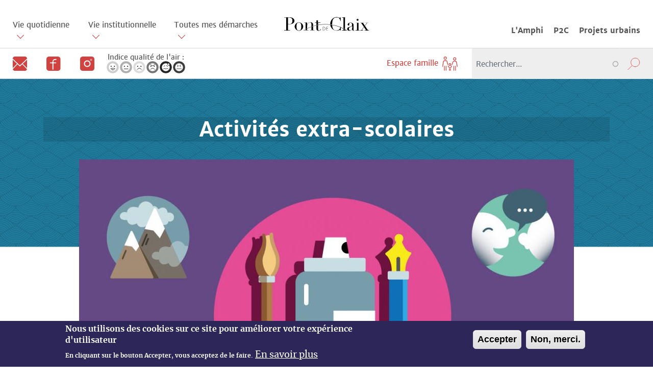

--- FILE ---
content_type: text/html; charset=UTF-8
request_url: https://www.pontdeclaix.fr/activites-extra-scolaires
body_size: 21838
content:
<!DOCTYPE html>
<html lang="fr" dir="ltr" prefix="content: http://purl.org/rss/1.0/modules/content/  dc: http://purl.org/dc/terms/  foaf: http://xmlns.com/foaf/0.1/  og: http://ogp.me/ns#  rdfs: http://www.w3.org/2000/01/rdf-schema#  schema: http://schema.org/  sioc: http://rdfs.org/sioc/ns#  sioct: http://rdfs.org/sioc/types#  skos: http://www.w3.org/2004/02/skos/core#  xsd: http://www.w3.org/2001/XMLSchema# ">
  <head>
    <meta charset="utf-8" />
<script>var _paq = _paq || [];(function(){var u=(("https:" == document.location.protocol) ? "https://matomo.pontdeclaix.fr/" : "http://matomo.pontdeclaix.fr/");_paq.push(["setSiteId", "2"]);_paq.push(["setTrackerUrl", u+"matomo.php"]);_paq.push(["setDoNotTrack", 1]);_paq.push(['disableCookies']);
_paq.push(['trackPageView']);if (!window.matomo_search_results_active) {_paq.push(["trackPageView"]);}_paq.push(["setIgnoreClasses", ["no-tracking","colorbox"]]);_paq.push(["enableLinkTracking"]);var d=document,g=d.createElement("script"),s=d.getElementsByTagName("script")[0];g.type="text/javascript";g.defer=true;g.async=true;g.src=u+"matomo.js";s.parentNode.insertBefore(g,s);})();</script>
<meta name="description" content="Des activités sportives et artistiques sont proposées dans les équipements sportifs et culturels de la Ville. Les parents déposent et récupèrent leurs enfants directement sur le lieu de l’activité. Les activités sont encadrées par des professionnels de chaque domaine." />
<link rel="canonical" href="https://www.pontdeclaix.fr/activites-extra-scolaires" />
<style>
          div .ck-source-editing-area {
            overflow: scroll !important;
          }
        </style>
<meta name="Generator" content="Drupal 11 (https://www.drupal.org)" />
<meta name="MobileOptimized" content="width" />
<meta name="HandheldFriendly" content="true" />
<meta name="viewport" content="width=device-width, initial-scale=1.0" />
<style>div#sliding-popup, div#sliding-popup .eu-cookie-withdraw-banner, .eu-cookie-withdraw-tab {background: #2d2759} div#sliding-popup.eu-cookie-withdraw-wrapper { background: transparent; } #sliding-popup h1, #sliding-popup h2, #sliding-popup h3, #sliding-popup p, #sliding-popup label, #sliding-popup div, .eu-cookie-compliance-more-button, .eu-cookie-compliance-secondary-button, .eu-cookie-withdraw-tab { color: #ffffff;} .eu-cookie-withdraw-tab { border-color: #ffffff;}</style>
<link rel="icon" href="/themes/custom/pontdeclaix/favicon.ico" type="image/png" />

    <title>Activités extra-scolaires | Ville de Pont de Claix</title>
    <link rel="stylesheet" media="all" href="/sites/default/files/css/css_yS8zUqaxEDPRVC39sPGzpdmGbxsXqseSSIv3D8R4Hzk.css?delta=0&amp;language=fr&amp;theme=pontdeclaix&amp;include=eJx1jVEOwjAMQy80yJGqrDUiWpZWTSqx21MQSPuAL9vPSoyRcq2bYMreVNgyCD9gKrjx0FhaVaXSR2O9vvxFxTaf2KIgK8uDPA7Fmcw_FrD4Nr2u8MM_0cE93xM3STyivjcRoD98mZeBnVZ2PAGOqUw8" />
<link rel="stylesheet" media="all" href="/sites/default/files/css/css_x4eEvW5_AA2PlNktQtBCH-L5aNWAxIIVy6sm0XGvl6Q.css?delta=1&amp;language=fr&amp;theme=pontdeclaix&amp;include=eJx1jVEOwjAMQy80yJGqrDUiWpZWTSqx21MQSPuAL9vPSoyRcq2bYMreVNgyCD9gKrjx0FhaVaXSR2O9vvxFxTaf2KIgK8uDPA7Fmcw_FrD4Nr2u8MM_0cE93xM3STyivjcRoD98mZeBnVZ2PAGOqUw8" />

    
  </head>
  <body>
        <a href="#main-content" class="visually-hidden focusable" title="Aller au contenu principal"  alt="Aller au contenu principal">
      Aller au contenu principal
    </a>
    
        <header class="header">
        <div class="nav-mobile">
            <div class="d-flex justify-content-between align-items-start align-items-end menu-mobile menu-mobile-fix">
                <div class="">
                    <img src="/themes/custom/pontdeclaix/assets/img/icon/btn-burger-closed.svg" class="close-menu logo-open" alt="ouvrir" aria-label="ouvrir" title="ouvrir" role="img" aria-hidden="true">
                    <img src="/themes/custom/pontdeclaix/assets/img/icon/btn-burger-open.svg" class="close-menu d-none logo-close" alt="fermer" aria-label="Fermer" title="fermer" role="img" aria-hidden="true">
                </div>
                <div>
                    <a href="/" title="Accueil Pont de Claix" alt="Accueil Pont de Claix">
                        <img src="/themes/custom/pontdeclaix/assets/img/logo-en-ligne.svg" class="logo" alt="Pont de Claix" title="Pont de Claix" aria-label="Pont de Claix" role="img" aria-hidden="true">
                    </a>
                </div>
                <div>
                    <img src="/themes/custom/pontdeclaix/assets/img/icon/btn-search.svg" class="picto-search" alt="Rechercher" title="Rechercher" aria-label="Rechercher" role="img" aria-hidden="true">
                </div>
            </div>
        </div>
        <!-- TODO : mise en place block rechercher qui apparaît au clic sur la loupe -->
                <div class="search-mobile">
            
  <div class="views-exposed-form block block--formulaireexposesearch2page-1-2" data-drupal-selector="views-exposed-form-search2-page-1">

  
    

      

<form action="/rechercher" method="get" id="views-exposed-form-search2-page-1" class="form-search-bloc form-inline" accept-charset="UTF-8" data-drupal-form-fields="edit-search-api-fulltext">
    <div class="search-bloc">
      <div class="js-form-item form-item js-form-type-search-api-autocomplete form-item-search-api-fulltext js-form-item-search-api-fulltext form-group">
          <input title="Indiquer les termes à rechercher" data-drupal-selector="edit-search-api-fulltext" data-search-api-autocomplete-search="rechercher" class="form-autocomplete form-control ui-autocomplete-input form-search form-control" data-autocomplete-path="/search_api_autocomplete/search2?display=page_1&amp;&amp;filter=search_api_fulltext"
          id="edit-search-api-fulltext" name="search_api_fulltext" value="" placeholder="Rechercher..." maxlength="128" autocomplete="on" type="text">
      </div>
      <div class="btn-close-search">
        <svg role="img" width="30" height="30" viewBox="0 0 30 30" fill="none" xmlns="https://www.w3.org/2000/svg">
            <title id="closeBtnTitle">Fermer</title>
            <path class="btn-close" fill-rule="evenodd" clip-rule="evenodd" d="M7.42462 22.2739C11.5251 26.3744 18.1734 26.3744 22.2739 22.2739C26.3744 18.1734 26.3744 11.5251 22.2739 7.42462C18.1734 3.32412 11.5251 3.32412 7.42462 7.42462C3.32412 11.5251 3.32412 18.1734 7.42462 22.2739ZM12.1582 13.7727L13.4647 14.9728L12.1127 16.2186L10.32 18.0112L11.6721 19.3633L13.4647 17.5706L14.7028 16.211L15.7207 17.3352L17.5893 19.2037L18.9338 17.8593L17.0652 15.9907L15.9106 15.0032L17.2779 13.7575L19.0097 12.0256L17.6576 10.6736L15.9258 12.4054L14.6725 13.7651L13.5027 12.4282L11.8316 10.7571L10.4871 12.1016L12.1582 13.7727Z" fill="white"/>
        </svg>
      </div>
    </div>
    <div data-drupal-selector="edit-actions" class="form-actions js-form-wrapper form-wrapper form-search-bloc" id="edit-actions">
        <button data-drupal-selector="edit-submit-search2" id="edit-submit-search2" class="button js-form-submit form-submit btn btn-search" type="submit"><img src="/themes/custom/pontdeclaix/assets/img/icon/btn-search.svg" class="logo logo-search" alt="Rechercher" title="Rechercher" role="img" aria-hidden="true"></button>
    </div>
</form>

  
  </div>

        </div>
                <nav id="navbar1" class="navbar navbar-1 navbar-mobile navbar-expand-xl">
                              <div class="navbar-left col-xl-5">
                    
  <div class="block block--pontdeclaix-main-menu">

  
    

      
 <div class="nav-desktop">
    
      
    
            
                <ul id="primary-nav" class="main-menu primary-nav navbar-nav" id="navigation">            
            
          <li class="level-0 nav-item has-children active menu-1" data-name="Vie quotidienne">
        <span>Vie quotidienne</span>
                      
      
    
                    
        <ul class="menu group-1 is-hidden secondary-nav menu-show menu-drop ">
            <li class="go-back level-1">
                <span>Menu</span>
            </li>
            <li class="level-1 current-menu">
                <span class="currentMenu-1 currentMenu"></span>
            </li>
                            <li class="level-1 nav-item  has-children" data-name="Cadre de vie ">
            <span>Cadre de vie </span>
                              
      
    
                    
        <ul class="menu  group-2 is-hidden submenu-show">
            <li class="go-back level-2">
                <span>Menu</span>
            </li>
            <li class="level-2 current-menu">
                <span class="currentMenu-2 currentMenu"></span>
            </li>
                            <li class="level-2 nav-item  " data-name="Eau">
            <a href="/eau" data-drupal-link-system-path="node/13">Eau</a>
                        </li>        
                            <li class="level-2 nav-item  " data-name="Déchets">
            <a href="/dechets" data-drupal-link-system-path="node/14">Déchets</a>
                        </li>        
                            <li class="level-2 nav-item  " data-name="Propreté urbaine">
            <a href="/proprete-urbaine" data-drupal-link-system-path="node/16">Propreté urbaine</a>
                        </li>        
                            <li class="level-2 nav-item  " data-name="Risques majeurs">
            <a href="/risques-majeurs" data-drupal-link-system-path="node/225">Risques majeurs</a>
                        </li>        
                            <li class="level-2 nav-item  " data-name="Déplacements">
            <a href="/deplacements" data-drupal-link-system-path="node/17">Déplacements</a>
                        </li>        
                            <li class="level-2 nav-item  " data-name="Tranquillité et sécurité publiques">
            <a href="/tranquillite-et-securite-publiques" data-drupal-link-system-path="node/18">Tranquillité et sécurité publiques</a>
                        </li>        
                            <li class="level-2 nav-item  " data-name="Parcs, squares et jardins">
            <a href="/parcs-squares-et-jardins" data-drupal-link-system-path="node/15">Parcs, squares et jardins</a>
                        </li>        
                            <li class="level-2 nav-item  " data-name="Marché">
            <a href="/marche" data-drupal-link-system-path="node/19">Marché</a>
                        </li>        
                </ul>
    
                        </li>        
                            <li class="level-1 nav-item  has-children" data-name="Sports, vie associative, loisirs">
            <span>Sports, vie associative, loisirs</span>
                              
      
    
                    
        <ul class="menu  group-2 is-hidden submenu-show">
            <li class="go-back level-2">
                <span>Menu</span>
            </li>
            <li class="level-2 current-menu">
                <span class="currentMenu-2 currentMenu"></span>
            </li>
                            <li class="level-2 nav-item  " data-name="Équipements sportifs">
            <a href="/annuaire/equipements-sportifs" data-drupal-link-system-path="annuaire/equipements-sportifs">Équipements sportifs</a>
                        </li>        
                            <li class="level-2 nav-item  " data-name="Évènements sportifs du moment">
            <a href="/evenements-sportifs-du-moment" data-drupal-link-system-path="node/2848">Évènements sportifs du moment</a>
                        </li>        
                            <li class="level-2 nav-item  " data-name="Flottibulle">
            <a href="/flottibulle" data-drupal-link-system-path="node/20">Flottibulle</a>
                        </li>        
                            <li class="level-2 nav-item  " data-name="Ludothèques">
            <a href="/ludotheques" data-drupal-link-system-path="node/24">Ludothèques</a>
                        </li>        
                            <li class="level-2 nav-item  " data-name="Maison des associations">
            <a href="/maison-des-associations" data-drupal-link-system-path="node/25">Maison des associations</a>
                        </li>        
                            <li class="level-2 nav-item  " data-name="Annuaire des associations">
            <a href="/annuaire-association" data-drupal-link-system-path="annuaire-association">Annuaire des associations</a>
                        </li>        
                </ul>
    
                        </li>        
                            <li class="level-1 nav-item  has-children" data-name="Culture">
            <span>Culture</span>
                              
      
    
                    
        <ul class="menu  group-2 is-hidden submenu-show">
            <li class="go-back level-2">
                <span>Menu</span>
            </li>
            <li class="level-2 current-menu">
                <span class="currentMenu-2 currentMenu"></span>
            </li>
                            <li class="level-2 nav-item  " data-name="Équipements culturels">
            <a href="/equipements-culturels" data-drupal-link-system-path="node/26">Équipements culturels</a>
                        </li>        
                            <li class="level-2 nav-item  " data-name="Bibliothèque">
            <a href="/bibliotheque" data-drupal-link-system-path="node/27">Bibliothèque</a>
                        </li>        
                            <li class="level-2 nav-item  " data-name="Médiation culturelle">
            <a href="/mediation-culturelle" data-drupal-link-system-path="node/28">Médiation culturelle</a>
                        </li>        
                            <li class="level-2 nav-item  " data-name="Saison culturelle">
            <a href="https://www.pontdeclaix.fr/saison-culturelle/prochaines-dates">Saison culturelle</a>
                        </li>        
                            <li class="level-2 nav-item  " data-name="Archives municipales">
            <a href="/archives-municipales" data-drupal-link-system-path="node/1581">Archives municipales</a>
                        </li>        
                            <li class="level-2 nav-item  " data-name="Jumelages">
            <a href="/jumelages" data-drupal-link-system-path="node/2293">Jumelages</a>
                        </li>        
                </ul>
    
                        </li>        
                            <li class="level-1 nav-item active has-children" data-name="Petite enfance, enfance, jeunesse">
            <span>Petite enfance, enfance, jeunesse</span>
                              
      
    
                    
        <ul class="menu  group-2 is-hidden submenu-show">
            <li class="go-back level-2">
                <span>Menu</span>
            </li>
            <li class="level-2 current-menu">
                <span class="currentMenu-2 currentMenu"></span>
            </li>
                            <li class="level-2 nav-item  " data-name="Projet éducatif de territoire 2022-2026">
            <a href="/projet-educatif-de-territoire-2022-2026" data-drupal-link-system-path="node/2804">Projet éducatif de territoire 2022-2026</a>
                        </li>        
                            <li class="level-2 nav-item  " data-name="La réussite éducative">
            <a href="/la-reussite-educative" data-drupal-link-system-path="node/3385">La réussite éducative</a>
                        </li>        
                            <li class="level-2 nav-item  " data-name="Petite enfance">
            <a href="/petite-enfance" data-drupal-link-system-path="node/30">Petite enfance</a>
                        </li>        
                            <li class="level-2 nav-item  " data-name="Écoles - Inscriptions scolaires">
            <a href="/ecoles-inscriptions-scolaires" data-drupal-link-system-path="node/31">Écoles - Inscriptions scolaires</a>
                        </li>        
                            <li class="level-2 nav-item  " data-name="Accueil périscolaire">
            <a href="/accueil-periscolaire" data-drupal-link-system-path="node/32">Accueil périscolaire</a>
                        </li>        
                            <li class="level-2 nav-item  " data-name="Restauration scolaire">
            <a href="/restauration-scolaire" data-drupal-link-system-path="node/33">Restauration scolaire</a>
                        </li>        
                            <li class="level-2 nav-item  " data-name="Centres de loisirs">
            <a href="/centres-de-loisirs" data-drupal-link-system-path="node/34">Centres de loisirs</a>
                        </li>        
                            <li class="level-2 nav-item active " data-name="Activités extra-scolaires">
            <a href="/activites-extra-scolaires" data-drupal-link-system-path="node/1394" class="is-active" aria-current="page">Activités extra-scolaires</a>
                        </li>        
                            <li class="level-2 nav-item  " data-name="Le Pass&#039; sport culture">
            <a href="/le-pass-sport-culture" data-drupal-link-system-path="node/1871">Le Pass&#039; sport culture</a>
                        </li>        
                            <li class="level-2 nav-item  " data-name="Jeunesse">
            <a href="/jeunesse" data-drupal-link-system-path="node/35">Jeunesse</a>
                        </li>        
                            <li class="level-2 nav-item  " data-name="Bourse à projet jeunes 16-25">
            <a href="/bourse-projet-jeune-15-25" data-drupal-link-system-path="node/3354">Bourse à projet jeunes 16-25</a>
                        </li>        
                </ul>
    
                        </li>        
                            <li class="level-1 nav-item  has-children" data-name="Personnes âgées">
            <span>Personnes âgées</span>
                              
      
    
                    
        <ul class="menu  group-2 is-hidden submenu-show">
            <li class="go-back level-2">
                <span>Menu</span>
            </li>
            <li class="level-2 current-menu">
                <span class="currentMenu-2 currentMenu"></span>
            </li>
                            <li class="level-2 nav-item  " data-name="Ehpad Joliot-Curie">
            <a href="/ehpad-irene-joliot-curie" data-drupal-link-system-path="node/44">Ehpad Joliot-Curie</a>
                        </li>        
                            <li class="level-2 nav-item  " data-name="Soutien à domicile">
            <a href="/soutien-domicile" data-drupal-link-system-path="node/43">Soutien à domicile</a>
                        </li>        
                </ul>
    
                        </li>        
                            <li class="level-1 nav-item  has-children" data-name="Transition écologique et énergétique">
            <span>Transition écologique et énergétique</span>
                              
      
    
                    
        <ul class="menu  group-2 is-hidden submenu-show">
            <li class="go-back level-2">
                <span>Menu</span>
            </li>
            <li class="level-2 current-menu">
                <span class="currentMenu-2 currentMenu"></span>
            </li>
                            <li class="level-2 nav-item  " data-name="Rénovation énergétique des bâtiments communaux">
            <a href="/renovation-energetique-des-batiments-communaux" data-drupal-link-system-path="node/2881">Rénovation énergétique des bâtiments communaux</a>
                        </li>        
                            <li class="level-2 nav-item  " data-name="Rénovation de l&#039;éclairage public">
            <a href="/renovation-de-leclairage-public" data-drupal-link-system-path="node/2878">Rénovation de l&#039;éclairage public</a>
                        </li>        
                            <li class="level-2 nav-item  " data-name="Végétalisation des espaces">
            <a href="/vegetalisation-des-espaces" data-drupal-link-system-path="node/2880">Végétalisation des espaces</a>
                        </li>        
                            <li class="level-2 nav-item  " data-name="Préservation de la biodiversité">
            <a href="/preservation-de-la-biodiversite" data-drupal-link-system-path="node/2877">Préservation de la biodiversité</a>
                        </li>        
                            <li class="level-2 nav-item  " data-name="Sobriété Énergétique">
            <a href="/sobriete-energetique" data-drupal-link-system-path="node/2879">Sobriété Énergétique</a>
                        </li>        
                            <li class="level-2 nav-item  " data-name="Plan Climat Air Énergie">
            <a href="/plan-climat-air-energie" data-drupal-link-system-path="node/2876">Plan Climat Air Énergie</a>
                        </li>        
                </ul>
    
                        </li>        
                            <li class="level-1 nav-item  has-children" data-name="Solidarité - Santé">
            <span>Solidarité - Santé</span>
                              
      
    
                    
        <ul class="menu  group-2 is-hidden submenu-show">
            <li class="go-back level-2">
                <span>Menu</span>
            </li>
            <li class="level-2 current-menu">
                <span class="currentMenu-2 currentMenu"></span>
            </li>
                            <li class="level-2 nav-item  " data-name="Centre de planification et d&#039;éducation familiale">
            <a href="/centre-de-planification-et-deducation-familiale" data-drupal-link-system-path="node/9">Centre de planification et d&#039;éducation familiale</a>
                        </li>        
                            <li class="level-2 nav-item  " data-name="Centres sociaux">
            <a href="/centres-sociaux" data-drupal-link-system-path="node/38">Centres sociaux</a>
                        </li>        
                            <li class="level-2 nav-item  " data-name="Logement social">
            <a href="/logement-social" data-drupal-link-system-path="node/36">Logement social</a>
                        </li>        
                            <li class="level-2 nav-item  " data-name="Aides sociales">
            <a href="/aides-sociales" data-drupal-link-system-path="node/37">Aides sociales</a>
                        </li>        
                            <li class="level-2 nav-item  " data-name="Service santé">
            <a href="/service-sante" data-drupal-link-system-path="node/40">Service santé</a>
                        </li>        
                            <li class="level-2 nav-item  " data-name="Personnes handicapées">
            <a href="/personnes-handicapees" data-drupal-link-system-path="node/42">Personnes handicapées</a>
                        </li>        
                            <li class="level-2 nav-item  " data-name="Lutte contre les discriminations">
            <a href="/lutte-contre-les-discriminations" data-drupal-link-system-path="node/1867">Lutte contre les discriminations</a>
                        </li>        
                            <li class="level-2 nav-item  " data-name="Pharmacies de garde">
            <a href="/pharmacies-de-garde" data-drupal-link-system-path="node/271">Pharmacies de garde</a>
                        </li>        
                            <li class="level-2 nav-item  " data-name="Annuaire des professions de santé">
            <a href="/annuaire/professions-de-sante" data-drupal-link-system-path="annuaire/professions-de-sante">Annuaire des professions de santé</a>
                        </li>        
                            <li class="level-2 nav-item  " data-name="Complément Minimum Garanti Séniors">
            <a href="/mieux-vivre-avec-le-complement-minimum-garanti-seniors" data-drupal-link-system-path="node/2151">Complément Minimum Garanti Séniors</a>
                        </li>        
                            <li class="level-2 nav-item  " data-name="Complément Minimum Garanti Étudiants">
            <a href="/complement-minimum-garanti-etudiants" data-drupal-link-system-path="node/2642">Complément Minimum Garanti Étudiants</a>
                        </li>        
                            <li class="level-2 nav-item  " data-name="Point justice et permanences">
            <a href="/point-justice-et-permanences" data-drupal-link-system-path="node/219">Point justice et permanences</a>
                        </li>        
                            <li class="level-2 nav-item  " data-name="Aide pour le raccordement au chauffage urbain">
            <a href="/aide-communale-pour-le-raccordement-au-reseau-de-chaleur-metropolitain" data-drupal-link-system-path="node/3332">Aide pour le raccordement au chauffage urbain</a>
                        </li>        
                            <li class="level-2 nav-item  " data-name="L&#039;Économie sociale et solidaire à Pont de Claix">
            <a href="/leconomie-sociale-et-solidaire-pont-de-claix" data-drupal-link-system-path="node/2875">L&#039;Économie sociale et solidaire à Pont de Claix</a>
                        </li>        
                </ul>
    
                        </li>        
                            <li class="level-1 nav-item  has-children" data-name="Participation des habitants">
            <span>Participation des habitants</span>
                              
      
    
                    
        <ul class="menu  group-2 is-hidden submenu-show">
            <li class="go-back level-2">
                <span>Menu</span>
            </li>
            <li class="level-2 current-menu">
                <span class="currentMenu-2 currentMenu"></span>
            </li>
                            <li class="level-2 nav-item  " data-name="Maison de l&#039;Habitant">
            <a href="/maison-de-lhabitant" data-drupal-link-system-path="node/1583">Maison de l&#039;Habitant</a>
                        </li>        
                            <li class="level-2 nav-item  " data-name="Plateforme participative">
            <a href="https://pontdeclaix.metropoleparticipative.fr/" title="Lien externe vers la plateforme participative">Plateforme participative</a>
                        </li>        
                            <li class="level-2 nav-item  " data-name="Enquêtes publiques">
            <a href="/enquetes-publiques" data-drupal-link-system-path="node/46">Enquêtes publiques</a>
                        </li>        
                </ul>
    
                        </li>        
                </ul>
    
                
      </li>      
            
            
          <li class="level-0 nav-item has-children  menu-2" data-name="Vie institutionnelle">
        <span>Vie institutionnelle</span>
                      
      
    
                    
        <ul class="menu group-1 is-hidden secondary-nav menu-show menu-drop ">
            <li class="go-back level-1">
                <span>Menu</span>
            </li>
            <li class="level-1 current-menu">
                <span class="currentMenu-1 currentMenu"></span>
            </li>
                            <li class="level-1 nav-item  " data-name="Stratégie de mandat 2020 - 2026">
            <a href="https://www.pontdeclaix.fr/une-vision-pour-la-ville-edito-de-christophe-ferrari">Stratégie de mandat 2020 - 2026</a>
                        </li>        
                            <li class="level-1 nav-item  has-children" data-name="Conseil municipal">
            <span>Conseil municipal</span>
                              
      
    
                    
        <ul class="menu  group-2 is-hidden submenu-show">
            <li class="go-back level-2">
                <span>Menu</span>
            </li>
            <li class="level-2 current-menu">
                <span class="currentMenu-2 currentMenu"></span>
            </li>
                            <li class="level-2 nav-item  " data-name="Les élus">
            <a href="/composition-du-conseil-municipal" data-drupal-link-system-path="composition-du-conseil-municipal">Les élus</a>
                        </li>        
                            <li class="level-2 nav-item  " data-name="Charte éthique de l&#039;élu">
            <a href="/charte-ethique-de-lelu" data-drupal-link-system-path="node/1526">Charte éthique de l&#039;élu</a>
                        </li>        
                            <li class="level-2 nav-item  " data-name="Missions du Conseil municipal">
            <a href="/missions-du-conseil-municipal" data-drupal-link-system-path="node/158">Missions du Conseil municipal</a>
                        </li>        
                            <li class="level-2 nav-item  " data-name="Comptes rendus du conseil">
            <a href="/compte-rendu-CM" data-drupal-link-system-path="compte-rendu-CM">Comptes rendus du conseil</a>
                        </li>        
                            <li class="level-2 nav-item  " data-name="Conseil municipal en vidéo">
            <a href="/conseil-municipal-en-video" data-drupal-link-system-path="conseil-municipal-en-video">Conseil municipal en vidéo</a>
                        </li>        
                            <li class="level-2 nav-item  " data-name="Commissions municipales">
            <a href="/commissions-municipales" data-drupal-link-system-path="node/159">Commissions municipales</a>
                        </li>        
                </ul>
    
                        </li>        
                            <li class="level-1 nav-item  " data-name="Schéma organisationnel des services">
            <a href="/schema-organisationnel-des-services" data-drupal-link-system-path="node/1379">Schéma organisationnel des services</a>
                        </li>        
                            <li class="level-1 nav-item  " data-name="Budget de la commune">
            <a href="/budget-de-la-commune" data-drupal-link-system-path="node/11">Budget de la commune</a>
                        </li>        
                            <li class="level-1 nav-item  has-children" data-name="Actes administratifs">
            <span>Actes administratifs</span>
                              
      
    
                    
        <ul class="menu  group-2 is-hidden submenu-show">
            <li class="go-back level-2">
                <span>Menu</span>
            </li>
            <li class="level-2 current-menu">
                <span class="currentMenu-2 currentMenu"></span>
            </li>
                            <li class="level-2 nav-item  " data-name="Actes à caractère permanent">
            <a href="https://datahall.digilor-apps.fr/web/#/documents/25" title="Lien externe vers les actes à caractère permanent">Actes à caractère permanent</a>
                        </li>        
                            <li class="level-2 nav-item  " data-name="Actes à caractère permanent (1985-2021)">
            <a href="/mairie/actes-a-caractere-permanent" data-drupal-link-system-path="mairie/actes-a-caractere-permanent">Actes à caractère permanent (1985-2021)</a>
                        </li>        
                            <li class="level-2 nav-item  " data-name="Recueil des actes administratifs">
            <a href="/mairie/recueil-actes" data-drupal-link-system-path="mairie/recueil-actes">Recueil des actes administratifs</a>
                        </li>        
                </ul>
    
                        </li>        
                            <li class="level-1 nav-item  has-children" data-name="Centre communal d&#039;action sociale">
            <span>Centre communal d&#039;action sociale</span>
                              
      
    
                    
        <ul class="menu  group-2 is-hidden submenu-show">
            <li class="go-back level-2">
                <span>Menu</span>
            </li>
            <li class="level-2 current-menu">
                <span class="currentMenu-2 currentMenu"></span>
            </li>
                            <li class="level-2 nav-item  " data-name="Rôles et missions du CCAS">
            <a href="/roles-et-missions-du-ccas" data-drupal-link-system-path="node/160">Rôles et missions du CCAS</a>
                        </li>        
                            <li class="level-2 nav-item  " data-name="Comptes rendus du CCAS">
            <a href="/compte-rendu-CA-CCAS" data-drupal-link-system-path="compte-rendu-CA-CCAS">Comptes rendus du CCAS</a>
                        </li>        
                            <li class="level-2 nav-item  " data-name="Budget du CCAS">
            <a href="/budget-du-ccas" data-drupal-link-system-path="node/599">Budget du CCAS</a>
                        </li>        
                </ul>
    
                        </li>        
                            <li class="level-1 nav-item  has-children" data-name="Urbanisme">
            <span>Urbanisme</span>
                              
      
    
                    
        <ul class="menu  group-2 is-hidden submenu-show">
            <li class="go-back level-2">
                <span>Menu</span>
            </li>
            <li class="level-2 current-menu">
                <span class="currentMenu-2 currentMenu"></span>
            </li>
                            <li class="level-2 nav-item  " data-name="Plan façades">
            <a href="/plan-facades-centre-ville" data-drupal-link-system-path="node/1760">Plan façades</a>
                        </li>        
                            <li class="level-2 nav-item  " data-name="Documents d&#039;urbanisme">
            <a href="/documents-durbanisme" data-drupal-link-system-path="node/221">Documents d&#039;urbanisme</a>
                        </li>        
                            <li class="level-2 nav-item  " data-name="PPRT - PPRI">
            <a href="/pprt-ppri" data-drupal-link-system-path="node/223">PPRT - PPRI</a>
                        </li>        
                </ul>
    
                        </li>        
                            <li class="level-1 nav-item  " data-name="Intercommunalités">
            <a href="/intercommunalites" data-drupal-link-system-path="node/50">Intercommunalités</a>
                        </li>        
                            <li class="level-1 nav-item  has-children" data-name="Publications ">
            <span>Publications </span>
                              
      
    
                    
        <ul class="menu  group-2 is-hidden submenu-show">
            <li class="go-back level-2">
                <span>Menu</span>
            </li>
            <li class="level-2 current-menu">
                <span class="currentMenu-2 currentMenu"></span>
            </li>
                            <li class="level-2 nav-item  " data-name="Les lettres du maire">
            <a href="/lettres-du-maire" data-drupal-link-system-path="lettres-du-maire">Les lettres du maire</a>
                        </li>        
                            <li class="level-2 nav-item  " data-name="Stratégie de mandat 2020-2026">
            <a href="/publications/strat%C3%A9gie-mandat-2020-2026" data-drupal-link-system-path="publications/stratégie-mandat-2020-2026">Stratégie de mandat 2020-2026</a>
                        </li>        
                            <li class="level-2 nav-item  " data-name="Sur le Pont">
            <a href="/publications/surlepont" data-drupal-link-system-path="publications/surlepont">Sur le Pont</a>
                        </li>        
                </ul>
    
                        </li>        
                </ul>
    
                
      </li>      
            
            
          <li class="level-0 nav-item has-children  menu-3" data-name="Toutes mes démarches ">
        <span>Toutes mes démarches </span>
                      
      
    
                    
        <ul class="menu group-1 is-hidden secondary-nav menu-show menu-drop ">
            <li class="go-back level-1">
                <span>Menu</span>
            </li>
            <li class="level-1 current-menu">
                <span class="currentMenu-1 currentMenu"></span>
            </li>
                            <li class="level-1 nav-item  " data-name="Point Accueil Citoyen">
            <a href="https://www.pontdeclaix.fr/point-accueil-citoyen">Point Accueil Citoyen</a>
                        </li>        
                            <li class="level-1 nav-item  " data-name="Périscolaire et restauration scolaire">
            <a href="https://www.espace-citoyens.net/pontdeclaix/espace-citoyens" title="lien vers le site de l&#039;Espace Famille">Périscolaire et restauration scolaire</a>
                        </li>        
                            <li class="level-1 nav-item  has-children" data-name="CNI / Passeports">
            <span>CNI / Passeports</span>
                              
      
    
                    
        <ul class="menu  group-2 is-hidden submenu-show">
            <li class="go-back level-2">
                <span>Menu</span>
            </li>
            <li class="level-2 current-menu">
                <span class="currentMenu-2 currentMenu"></span>
            </li>
                            <li class="level-2 nav-item  " data-name="Carte nationale d&#039;identité et passeport">
            <a href="/carte-nationale-didentite-et-passeport" data-drupal-link-system-path="node/2199">Carte nationale d&#039;identité et passeport</a>
                        </li>        
                </ul>
    
                        </li>        
                            <li class="level-1 nav-item  has-children" data-name="Citoyenneté">
            <span>Citoyenneté</span>
                              
      
    
                    
        <ul class="menu  group-2 is-hidden submenu-show">
            <li class="go-back level-2">
                <span>Menu</span>
            </li>
            <li class="level-2 current-menu">
                <span class="currentMenu-2 currentMenu"></span>
            </li>
                            <li class="level-2 nav-item  " data-name="Élections">
            <a href="/elections" data-drupal-link-system-path="node/176">Élections</a>
                        </li>        
                            <li class="level-2 nav-item  " data-name="Recensement citoyen - cérémonie citoyenneté">
            <a href="/recensement-citoyen-ceremonie-citoyennete" data-drupal-link-system-path="node/177">Recensement citoyen - cérémonie citoyenneté</a>
                        </li>        
                            <li class="level-2 nav-item  " data-name="Parrainages républicains">
            <a href="/parrainages-republicains" data-drupal-link-system-path="node/178">Parrainages républicains</a>
                        </li>        
                </ul>
    
                        </li>        
                            <li class="level-1 nav-item  has-children" data-name="Naissance">
            <span>Naissance</span>
                              
      
    
                    
        <ul class="menu  group-2 is-hidden submenu-show">
            <li class="go-back level-2">
                <span>Menu</span>
            </li>
            <li class="level-2 current-menu">
                <span class="currentMenu-2 currentMenu"></span>
            </li>
                            <li class="level-2 nav-item  " data-name="Demande d&#039;acte de naissance">
            <a href="/demande-dacte-de-naissance" data-drupal-link-system-path="node/179">Demande d&#039;acte de naissance</a>
                        </li>        
                            <li class="level-2 nav-item  " data-name="Déclaration de naissance">
            <a href="/declaration-de-naissance" data-drupal-link-system-path="node/180">Déclaration de naissance</a>
                        </li>        
                            <li class="level-2 nav-item  " data-name="Déclaration de reconnaissance">
            <a href="/declaration-de-reconnaissance" data-drupal-link-system-path="node/181">Déclaration de reconnaissance</a>
                        </li>        
                </ul>
    
                        </li>        
                            <li class="level-1 nav-item  has-children" data-name="Union">
            <span>Union</span>
                              
      
    
                    
        <ul class="menu  group-2 is-hidden submenu-show">
            <li class="go-back level-2">
                <span>Menu</span>
            </li>
            <li class="level-2 current-menu">
                <span class="currentMenu-2 currentMenu"></span>
            </li>
                            <li class="level-2 nav-item  " data-name="Demande d&#039;acte de mariage">
            <a href="/demande-dacte-de-mariage" data-drupal-link-system-path="node/182">Demande d&#039;acte de mariage</a>
                        </li>        
                            <li class="level-2 nav-item  " data-name="PACS">
            <a href="/pacs" data-drupal-link-system-path="node/183">PACS</a>
                        </li>        
                            <li class="level-2 nav-item  " data-name="Dossier de mariage">
            <a href="/dossier-de-mariage" data-drupal-link-system-path="node/184">Dossier de mariage</a>
                        </li>        
                            <li class="level-2 nav-item  " data-name="Duplicata de livret de famille">
            <a href="/duplicata-de-livret-de-famille" data-drupal-link-system-path="node/185">Duplicata de livret de famille</a>
                        </li>        
                </ul>
    
                        </li>        
                            <li class="level-1 nav-item  has-children" data-name="Modification d&#039;identité">
            <span>Modification d&#039;identité</span>
                              
      
    
                    
        <ul class="menu  group-2 is-hidden submenu-show">
            <li class="go-back level-2">
                <span>Menu</span>
            </li>
            <li class="level-2 current-menu">
                <span class="currentMenu-2 currentMenu"></span>
            </li>
                            <li class="level-2 nav-item  " data-name="Changement de nom">
            <a href="/changement-de-nom" data-drupal-link-system-path="node/186">Changement de nom</a>
                        </li>        
                            <li class="level-2 nav-item  " data-name="Changement de prénom">
            <a href="/changement-de-prenom" data-drupal-link-system-path="node/187">Changement de prénom</a>
                        </li>        
                </ul>
    
                        </li>        
                            <li class="level-1 nav-item  has-children" data-name="Décès">
            <span>Décès</span>
                              
      
    
                    
        <ul class="menu  group-2 is-hidden submenu-show">
            <li class="go-back level-2">
                <span>Menu</span>
            </li>
            <li class="level-2 current-menu">
                <span class="currentMenu-2 currentMenu"></span>
            </li>
                            <li class="level-2 nav-item  " data-name="Demande d&#039;acte de décès ">
            <a href="/demande-dacte-de-deces" data-drupal-link-system-path="node/188">Demande d&#039;acte de décès </a>
                        </li>        
                            <li class="level-2 nav-item  " data-name="Déclaration de décès ">
            <a href="/declaration-de-deces" data-drupal-link-system-path="node/189">Déclaration de décès </a>
                        </li>        
                            <li class="level-2 nav-item  " data-name="Cimetières">
            <a href="/cimetieres" data-drupal-link-system-path="node/190">Cimetières</a>
                        </li>        
                </ul>
    
                        </li>        
                            <li class="level-1 nav-item  has-children" data-name="Certificats et attestations">
            <span>Certificats et attestations</span>
                              
      
    
                    
        <ul class="menu  group-2 is-hidden submenu-show">
            <li class="go-back level-2">
                <span>Menu</span>
            </li>
            <li class="level-2 current-menu">
                <span class="currentMenu-2 currentMenu"></span>
            </li>
                            <li class="level-2 nav-item  " data-name="Certificat d&#039;immatriculation">
            <a href="/certificat-dimmatriculation" data-drupal-link-system-path="node/1017">Certificat d&#039;immatriculation</a>
                        </li>        
                            <li class="level-2 nav-item  " data-name="Certificat de vie">
            <a href="/certificat-de-vie" data-drupal-link-system-path="node/2248">Certificat de vie</a>
                        </li>        
                            <li class="level-2 nav-item  " data-name="Légalisation de signature">
            <a href="/legalisation-de-signature" data-drupal-link-system-path="node/195">Légalisation de signature</a>
                        </li>        
                            <li class="level-2 nav-item  " data-name="Certificat conforme ">
            <a href="/certificat-conforme" data-drupal-link-system-path="node/191">Certificat conforme </a>
                        </li>        
                            <li class="level-2 nav-item  " data-name="Certificat de vie commune">
            <a href="/certificat-de-vie-commune" data-drupal-link-system-path="node/192">Certificat de vie commune</a>
                        </li>        
                            <li class="level-2 nav-item  " data-name="Attestation d&#039;accueil">
            <a href="/attestation-daccueil" data-drupal-link-system-path="node/194">Attestation d&#039;accueil</a>
                        </li>        
                            <li class="level-2 nav-item  " data-name="Certificat d&#039;hérédité">
            <a href="/certificat-dheredite" data-drupal-link-system-path="node/193">Certificat d&#039;hérédité</a>
                        </li>        
                            <li class="level-2 nav-item  " data-name="Autorisations de sortie du territoire">
            <a href="/autorisation-de-sortie-du-territoire" data-drupal-link-system-path="node/237">Autorisations de sortie du territoire</a>
                        </li>        
                </ul>
    
                        </li>        
                            <li class="level-1 nav-item  has-children" data-name="Démarches Associatives">
            <span>Démarches Associatives</span>
                              
      
    
                    
        <ul class="menu  group-2 is-hidden submenu-show">
            <li class="go-back level-2">
                <span>Menu</span>
            </li>
            <li class="level-2 current-menu">
                <span class="currentMenu-2 currentMenu"></span>
            </li>
                            <li class="level-2 nav-item  " data-name="Guide du dirigeant">
            <a href="/guide-du-dirigeant" data-drupal-link-system-path="node/211">Guide du dirigeant</a>
                        </li>        
                            <li class="level-2 nav-item  " data-name="Demande de réservation d&#039;équipements">
            <a href="/demande-reservation-dequipements" data-drupal-link-system-path="node/209">Demande de réservation d&#039;équipements</a>
                        </li>        
                            <li class="level-2 nav-item  " data-name="Demande événementielle">
            <a href="/demande-evenementielle" data-drupal-link-system-path="node/207">Demande événementielle</a>
                        </li>        
                            <li class="level-2 nav-item  " data-name="Subventions aux associations">
            <a href="/subventions-aux-associations" data-drupal-link-system-path="node/210">Subventions aux associations</a>
                        </li>        
                </ul>
    
                        </li>        
                            <li class="level-1 nav-item  " data-name="Paiement en ligne">
            <a href="https://www.pontdeclaix.fr/paiement-en-ligne-2">Paiement en ligne</a>
                        </li>        
                            <li class="level-1 nav-item  has-children" data-name="Démarches Urbanisme">
            <span>Démarches Urbanisme</span>
                              
      
    
                    
        <ul class="menu  group-2 is-hidden submenu-show">
            <li class="go-back level-2">
                <span>Menu</span>
            </li>
            <li class="level-2 current-menu">
                <span class="currentMenu-2 currentMenu"></span>
            </li>
                            <li class="level-2 nav-item  " data-name="RDV urbanisme en ligne">
            <a href="/rdv-urbanisme-en-ligne" data-drupal-link-system-path="node/3128">RDV urbanisme en ligne</a>
                        </li>        
                            <li class="level-2 nav-item  " data-name="Permis de construire">
            <a href="/permis-de-construire" data-drupal-link-system-path="node/166">Permis de construire</a>
                        </li>        
                            <li class="level-2 nav-item  " data-name="Permis d’aménager">
            <a href="/permis-damenager" data-drupal-link-system-path="node/167">Permis d’aménager</a>
                        </li>        
                            <li class="level-2 nav-item  " data-name="Permis de démolir">
            <a href="/permis-de-demolir" data-drupal-link-system-path="node/169">Permis de démolir</a>
                        </li>        
                            <li class="level-2 nav-item  " data-name="Permis modificatif">
            <a href="/permis-modificatif" data-drupal-link-system-path="node/168">Permis modificatif</a>
                        </li>        
                            <li class="level-2 nav-item  " data-name="Transfert d’un permis de construire ou d’aménager">
            <a href="/transfert-dun-permis-de-construire-ou-damenager" data-drupal-link-system-path="node/170">Transfert d’un permis de construire ou d’aménager</a>
                        </li>        
                            <li class="level-2 nav-item  " data-name="Certificat d’urbanisme">
            <a href="/certificat-durbanisme" data-drupal-link-system-path="node/164">Certificat d’urbanisme</a>
                        </li>        
                            <li class="level-2 nav-item  " data-name="Déclaration d’ouverture de chantier">
            <a href="/declaration-douverture-de-chantier" data-drupal-link-system-path="node/162">Déclaration d’ouverture de chantier</a>
                        </li>        
                            <li class="level-2 nav-item  " data-name="Déclaration préalable de travaux">
            <a href="/declaration-prealable-de-travaux" data-drupal-link-system-path="node/165">Déclaration préalable de travaux</a>
                        </li>        
                            <li class="level-2 nav-item  " data-name="Déclaration d&#039;achèvement et de conformité des travaux">
            <a href="/declaration-dachevement-et-de-conformite-des-travaux" data-drupal-link-system-path="node/163">Déclaration d&#039;achèvement et de conformité des travaux</a>
                        </li>        
                            <li class="level-2 nav-item  " data-name="Déclaration d&#039;Intention d&#039;Aliéner (DIA)">
            <a href="/declaration-dintention-daliener-dia" data-drupal-link-system-path="node/173">Déclaration d&#039;Intention d&#039;Aliéner (DIA)</a>
                        </li>        
                            <li class="level-2 nav-item  " data-name="Diagnostic état des risques et pollution">
            <a href="/diagnostic-etat-des-risques-et-pollution" data-drupal-link-system-path="node/172">Diagnostic état des risques et pollution</a>
                        </li>        
                            <li class="level-2 nav-item  " data-name="Établissement recevant du public (ERP): procédures d&#039;autorisation de travaux">
            <a href="/etablissement-recevant-du-public-erp-procedures-dautorisation-de-travaux" data-drupal-link-system-path="node/171">Établissement recevant du public (ERP): procédures d&#039;autorisation de travaux</a>
                        </li>        
                </ul>
    
                        </li>        
                            <li class="level-1 nav-item  has-children" data-name="Autres démarches">
            <span>Autres démarches</span>
                              
      
    
                    
        <ul class="menu  group-2 is-hidden submenu-show">
            <li class="go-back level-2">
                <span>Menu</span>
            </li>
            <li class="level-2 current-menu">
                <span class="currentMenu-2 currentMenu"></span>
            </li>
                            <li class="level-2 nav-item  " data-name="Vos RDV en ligne - Passeports et cartes d&#039;identité">
            <a href="/vos-rdv-en-ligne-passeports-et-cartes-didentite" data-drupal-link-system-path="node/2196">Vos RDV en ligne - Passeports et cartes d&#039;identité</a>
                        </li>        
                            <li class="level-2 nav-item  " data-name="Vos RDV en ligne - état civil (mariages, PACS, cimetières...)">
            <a href="/vos-rdv-avec-letat-civil" data-drupal-link-system-path="node/3585">Vos RDV en ligne - état civil (mariages, PACS, cimetières...)</a>
                        </li>        
                            <li class="level-2 nav-item  " data-name="Débit de boisson">
            <a href="/debit-de-boisson" data-drupal-link-system-path="node/2158">Débit de boisson</a>
                        </li>        
                </ul>
    
                        </li>        
                </ul>
    
                
      </li>      
            
            </ul>  
        
    
</div>






<div class="nav-mobile main-menu-mobile">
    
      
    
            
                <ul id="primary-nav" class="main-menu primary-nav navbar-nav" id="navigation">            
            
          <li class="level-0 nav-item has-children active menu-1" data-name="Vie quotidienne">
        <span>Vie quotidienne</span>
                      
      
    
                    
        <ul class="menu group-1 is-hidden secondary-nav menu-show menu-drop ">
            <li class="go-back level-1">
                <span>Menu</span>
            </li>
            <li class="level-1 current-menu">
                <span class="currentMenu-1 currentMenu"></span>
            </li>
                            <li class="level-1 nav-item  has-children" data-name="Cadre de vie ">
            <span>Cadre de vie </span>
                              
      
    
                    
        <ul class="menu  group-2 is-hidden submenu-show">
            <li class="go-back level-2">
                <span>Menu</span>
            </li>
            <li class="level-2 current-menu">
                <span class="currentMenu-2 currentMenu"></span>
            </li>
                            <li class="level-2 nav-item  " data-name="Eau">
            <a href="/eau" data-drupal-link-system-path="node/13">Eau</a>
                        </li>        
                            <li class="level-2 nav-item  " data-name="Déchets">
            <a href="/dechets" data-drupal-link-system-path="node/14">Déchets</a>
                        </li>        
                            <li class="level-2 nav-item  " data-name="Propreté urbaine">
            <a href="/proprete-urbaine" data-drupal-link-system-path="node/16">Propreté urbaine</a>
                        </li>        
                            <li class="level-2 nav-item  " data-name="Risques majeurs">
            <a href="/risques-majeurs" data-drupal-link-system-path="node/225">Risques majeurs</a>
                        </li>        
                            <li class="level-2 nav-item  " data-name="Déplacements">
            <a href="/deplacements" data-drupal-link-system-path="node/17">Déplacements</a>
                        </li>        
                            <li class="level-2 nav-item  " data-name="Tranquillité et sécurité publiques">
            <a href="/tranquillite-et-securite-publiques" data-drupal-link-system-path="node/18">Tranquillité et sécurité publiques</a>
                        </li>        
                            <li class="level-2 nav-item  " data-name="Parcs, squares et jardins">
            <a href="/parcs-squares-et-jardins" data-drupal-link-system-path="node/15">Parcs, squares et jardins</a>
                        </li>        
                            <li class="level-2 nav-item  " data-name="Marché">
            <a href="/marche" data-drupal-link-system-path="node/19">Marché</a>
                        </li>        
                </ul>
    
                        </li>        
                            <li class="level-1 nav-item  has-children" data-name="Sports, vie associative, loisirs">
            <span>Sports, vie associative, loisirs</span>
                              
      
    
                    
        <ul class="menu  group-2 is-hidden submenu-show">
            <li class="go-back level-2">
                <span>Menu</span>
            </li>
            <li class="level-2 current-menu">
                <span class="currentMenu-2 currentMenu"></span>
            </li>
                            <li class="level-2 nav-item  " data-name="Équipements sportifs">
            <a href="/annuaire/equipements-sportifs" data-drupal-link-system-path="annuaire/equipements-sportifs">Équipements sportifs</a>
                        </li>        
                            <li class="level-2 nav-item  " data-name="Évènements sportifs du moment">
            <a href="/evenements-sportifs-du-moment" data-drupal-link-system-path="node/2848">Évènements sportifs du moment</a>
                        </li>        
                            <li class="level-2 nav-item  " data-name="Flottibulle">
            <a href="/flottibulle" data-drupal-link-system-path="node/20">Flottibulle</a>
                        </li>        
                            <li class="level-2 nav-item  " data-name="Ludothèques">
            <a href="/ludotheques" data-drupal-link-system-path="node/24">Ludothèques</a>
                        </li>        
                            <li class="level-2 nav-item  " data-name="Maison des associations">
            <a href="/maison-des-associations" data-drupal-link-system-path="node/25">Maison des associations</a>
                        </li>        
                            <li class="level-2 nav-item  " data-name="Annuaire des associations">
            <a href="/annuaire-association" data-drupal-link-system-path="annuaire-association">Annuaire des associations</a>
                        </li>        
                </ul>
    
                        </li>        
                            <li class="level-1 nav-item  has-children" data-name="Culture">
            <span>Culture</span>
                              
      
    
                    
        <ul class="menu  group-2 is-hidden submenu-show">
            <li class="go-back level-2">
                <span>Menu</span>
            </li>
            <li class="level-2 current-menu">
                <span class="currentMenu-2 currentMenu"></span>
            </li>
                            <li class="level-2 nav-item  " data-name="Équipements culturels">
            <a href="/equipements-culturels" data-drupal-link-system-path="node/26">Équipements culturels</a>
                        </li>        
                            <li class="level-2 nav-item  " data-name="Bibliothèque">
            <a href="/bibliotheque" data-drupal-link-system-path="node/27">Bibliothèque</a>
                        </li>        
                            <li class="level-2 nav-item  " data-name="Médiation culturelle">
            <a href="/mediation-culturelle" data-drupal-link-system-path="node/28">Médiation culturelle</a>
                        </li>        
                            <li class="level-2 nav-item  " data-name="Saison culturelle">
            <a href="https://www.pontdeclaix.fr/saison-culturelle/prochaines-dates">Saison culturelle</a>
                        </li>        
                            <li class="level-2 nav-item  " data-name="Archives municipales">
            <a href="/archives-municipales" data-drupal-link-system-path="node/1581">Archives municipales</a>
                        </li>        
                            <li class="level-2 nav-item  " data-name="Jumelages">
            <a href="/jumelages" data-drupal-link-system-path="node/2293">Jumelages</a>
                        </li>        
                </ul>
    
                        </li>        
                            <li class="level-1 nav-item active has-children" data-name="Petite enfance, enfance, jeunesse">
            <span>Petite enfance, enfance, jeunesse</span>
                              
      
    
                    
        <ul class="menu  group-2 is-hidden submenu-show">
            <li class="go-back level-2">
                <span>Menu</span>
            </li>
            <li class="level-2 current-menu">
                <span class="currentMenu-2 currentMenu"></span>
            </li>
                            <li class="level-2 nav-item  " data-name="Projet éducatif de territoire 2022-2026">
            <a href="/projet-educatif-de-territoire-2022-2026" data-drupal-link-system-path="node/2804">Projet éducatif de territoire 2022-2026</a>
                        </li>        
                            <li class="level-2 nav-item  " data-name="La réussite éducative">
            <a href="/la-reussite-educative" data-drupal-link-system-path="node/3385">La réussite éducative</a>
                        </li>        
                            <li class="level-2 nav-item  " data-name="Petite enfance">
            <a href="/petite-enfance" data-drupal-link-system-path="node/30">Petite enfance</a>
                        </li>        
                            <li class="level-2 nav-item  " data-name="Écoles - Inscriptions scolaires">
            <a href="/ecoles-inscriptions-scolaires" data-drupal-link-system-path="node/31">Écoles - Inscriptions scolaires</a>
                        </li>        
                            <li class="level-2 nav-item  " data-name="Accueil périscolaire">
            <a href="/accueil-periscolaire" data-drupal-link-system-path="node/32">Accueil périscolaire</a>
                        </li>        
                            <li class="level-2 nav-item  " data-name="Restauration scolaire">
            <a href="/restauration-scolaire" data-drupal-link-system-path="node/33">Restauration scolaire</a>
                        </li>        
                            <li class="level-2 nav-item  " data-name="Centres de loisirs">
            <a href="/centres-de-loisirs" data-drupal-link-system-path="node/34">Centres de loisirs</a>
                        </li>        
                            <li class="level-2 nav-item active " data-name="Activités extra-scolaires">
            <a href="/activites-extra-scolaires" data-drupal-link-system-path="node/1394" class="is-active" aria-current="page">Activités extra-scolaires</a>
                        </li>        
                            <li class="level-2 nav-item  " data-name="Le Pass&#039; sport culture">
            <a href="/le-pass-sport-culture" data-drupal-link-system-path="node/1871">Le Pass&#039; sport culture</a>
                        </li>        
                            <li class="level-2 nav-item  " data-name="Jeunesse">
            <a href="/jeunesse" data-drupal-link-system-path="node/35">Jeunesse</a>
                        </li>        
                            <li class="level-2 nav-item  " data-name="Bourse à projet jeunes 16-25">
            <a href="/bourse-projet-jeune-15-25" data-drupal-link-system-path="node/3354">Bourse à projet jeunes 16-25</a>
                        </li>        
                </ul>
    
                        </li>        
                            <li class="level-1 nav-item  has-children" data-name="Personnes âgées">
            <span>Personnes âgées</span>
                              
      
    
                    
        <ul class="menu  group-2 is-hidden submenu-show">
            <li class="go-back level-2">
                <span>Menu</span>
            </li>
            <li class="level-2 current-menu">
                <span class="currentMenu-2 currentMenu"></span>
            </li>
                            <li class="level-2 nav-item  " data-name="Ehpad Joliot-Curie">
            <a href="/ehpad-irene-joliot-curie" data-drupal-link-system-path="node/44">Ehpad Joliot-Curie</a>
                        </li>        
                            <li class="level-2 nav-item  " data-name="Soutien à domicile">
            <a href="/soutien-domicile" data-drupal-link-system-path="node/43">Soutien à domicile</a>
                        </li>        
                </ul>
    
                        </li>        
                            <li class="level-1 nav-item  has-children" data-name="Transition écologique et énergétique">
            <span>Transition écologique et énergétique</span>
                              
      
    
                    
        <ul class="menu  group-2 is-hidden submenu-show">
            <li class="go-back level-2">
                <span>Menu</span>
            </li>
            <li class="level-2 current-menu">
                <span class="currentMenu-2 currentMenu"></span>
            </li>
                            <li class="level-2 nav-item  " data-name="Rénovation énergétique des bâtiments communaux">
            <a href="/renovation-energetique-des-batiments-communaux" data-drupal-link-system-path="node/2881">Rénovation énergétique des bâtiments communaux</a>
                        </li>        
                            <li class="level-2 nav-item  " data-name="Rénovation de l&#039;éclairage public">
            <a href="/renovation-de-leclairage-public" data-drupal-link-system-path="node/2878">Rénovation de l&#039;éclairage public</a>
                        </li>        
                            <li class="level-2 nav-item  " data-name="Végétalisation des espaces">
            <a href="/vegetalisation-des-espaces" data-drupal-link-system-path="node/2880">Végétalisation des espaces</a>
                        </li>        
                            <li class="level-2 nav-item  " data-name="Préservation de la biodiversité">
            <a href="/preservation-de-la-biodiversite" data-drupal-link-system-path="node/2877">Préservation de la biodiversité</a>
                        </li>        
                            <li class="level-2 nav-item  " data-name="Sobriété Énergétique">
            <a href="/sobriete-energetique" data-drupal-link-system-path="node/2879">Sobriété Énergétique</a>
                        </li>        
                            <li class="level-2 nav-item  " data-name="Plan Climat Air Énergie">
            <a href="/plan-climat-air-energie" data-drupal-link-system-path="node/2876">Plan Climat Air Énergie</a>
                        </li>        
                </ul>
    
                        </li>        
                            <li class="level-1 nav-item  has-children" data-name="Solidarité - Santé">
            <span>Solidarité - Santé</span>
                              
      
    
                    
        <ul class="menu  group-2 is-hidden submenu-show">
            <li class="go-back level-2">
                <span>Menu</span>
            </li>
            <li class="level-2 current-menu">
                <span class="currentMenu-2 currentMenu"></span>
            </li>
                            <li class="level-2 nav-item  " data-name="Centre de planification et d&#039;éducation familiale">
            <a href="/centre-de-planification-et-deducation-familiale" data-drupal-link-system-path="node/9">Centre de planification et d&#039;éducation familiale</a>
                        </li>        
                            <li class="level-2 nav-item  " data-name="Centres sociaux">
            <a href="/centres-sociaux" data-drupal-link-system-path="node/38">Centres sociaux</a>
                        </li>        
                            <li class="level-2 nav-item  " data-name="Logement social">
            <a href="/logement-social" data-drupal-link-system-path="node/36">Logement social</a>
                        </li>        
                            <li class="level-2 nav-item  " data-name="Aides sociales">
            <a href="/aides-sociales" data-drupal-link-system-path="node/37">Aides sociales</a>
                        </li>        
                            <li class="level-2 nav-item  " data-name="Service santé">
            <a href="/service-sante" data-drupal-link-system-path="node/40">Service santé</a>
                        </li>        
                            <li class="level-2 nav-item  " data-name="Personnes handicapées">
            <a href="/personnes-handicapees" data-drupal-link-system-path="node/42">Personnes handicapées</a>
                        </li>        
                            <li class="level-2 nav-item  " data-name="Lutte contre les discriminations">
            <a href="/lutte-contre-les-discriminations" data-drupal-link-system-path="node/1867">Lutte contre les discriminations</a>
                        </li>        
                            <li class="level-2 nav-item  " data-name="Pharmacies de garde">
            <a href="/pharmacies-de-garde" data-drupal-link-system-path="node/271">Pharmacies de garde</a>
                        </li>        
                            <li class="level-2 nav-item  " data-name="Annuaire des professions de santé">
            <a href="/annuaire/professions-de-sante" data-drupal-link-system-path="annuaire/professions-de-sante">Annuaire des professions de santé</a>
                        </li>        
                            <li class="level-2 nav-item  " data-name="Complément Minimum Garanti Séniors">
            <a href="/mieux-vivre-avec-le-complement-minimum-garanti-seniors" data-drupal-link-system-path="node/2151">Complément Minimum Garanti Séniors</a>
                        </li>        
                            <li class="level-2 nav-item  " data-name="Complément Minimum Garanti Étudiants">
            <a href="/complement-minimum-garanti-etudiants" data-drupal-link-system-path="node/2642">Complément Minimum Garanti Étudiants</a>
                        </li>        
                            <li class="level-2 nav-item  " data-name="Point justice et permanences">
            <a href="/point-justice-et-permanences" data-drupal-link-system-path="node/219">Point justice et permanences</a>
                        </li>        
                            <li class="level-2 nav-item  " data-name="Aide pour le raccordement au chauffage urbain">
            <a href="/aide-communale-pour-le-raccordement-au-reseau-de-chaleur-metropolitain" data-drupal-link-system-path="node/3332">Aide pour le raccordement au chauffage urbain</a>
                        </li>        
                            <li class="level-2 nav-item  " data-name="L&#039;Économie sociale et solidaire à Pont de Claix">
            <a href="/leconomie-sociale-et-solidaire-pont-de-claix" data-drupal-link-system-path="node/2875">L&#039;Économie sociale et solidaire à Pont de Claix</a>
                        </li>        
                </ul>
    
                        </li>        
                            <li class="level-1 nav-item  has-children" data-name="Participation des habitants">
            <span>Participation des habitants</span>
                              
      
    
                    
        <ul class="menu  group-2 is-hidden submenu-show">
            <li class="go-back level-2">
                <span>Menu</span>
            </li>
            <li class="level-2 current-menu">
                <span class="currentMenu-2 currentMenu"></span>
            </li>
                            <li class="level-2 nav-item  " data-name="Maison de l&#039;Habitant">
            <a href="/maison-de-lhabitant" data-drupal-link-system-path="node/1583">Maison de l&#039;Habitant</a>
                        </li>        
                            <li class="level-2 nav-item  " data-name="Plateforme participative">
            <a href="https://pontdeclaix.metropoleparticipative.fr/" title="Lien externe vers la plateforme participative">Plateforme participative</a>
                        </li>        
                            <li class="level-2 nav-item  " data-name="Enquêtes publiques">
            <a href="/enquetes-publiques" data-drupal-link-system-path="node/46">Enquêtes publiques</a>
                        </li>        
                </ul>
    
                        </li>        
                </ul>
    
                
      </li>      
            
            
          <li class="level-0 nav-item has-children  menu-2" data-name="Vie institutionnelle">
        <span>Vie institutionnelle</span>
                      
      
    
                    
        <ul class="menu group-1 is-hidden secondary-nav menu-show menu-drop ">
            <li class="go-back level-1">
                <span>Menu</span>
            </li>
            <li class="level-1 current-menu">
                <span class="currentMenu-1 currentMenu"></span>
            </li>
                            <li class="level-1 nav-item  " data-name="Stratégie de mandat 2020 - 2026">
            <a href="https://www.pontdeclaix.fr/une-vision-pour-la-ville-edito-de-christophe-ferrari">Stratégie de mandat 2020 - 2026</a>
                        </li>        
                            <li class="level-1 nav-item  has-children" data-name="Conseil municipal">
            <span>Conseil municipal</span>
                              
      
    
                    
        <ul class="menu  group-2 is-hidden submenu-show">
            <li class="go-back level-2">
                <span>Menu</span>
            </li>
            <li class="level-2 current-menu">
                <span class="currentMenu-2 currentMenu"></span>
            </li>
                            <li class="level-2 nav-item  " data-name="Les élus">
            <a href="/composition-du-conseil-municipal" data-drupal-link-system-path="composition-du-conseil-municipal">Les élus</a>
                        </li>        
                            <li class="level-2 nav-item  " data-name="Charte éthique de l&#039;élu">
            <a href="/charte-ethique-de-lelu" data-drupal-link-system-path="node/1526">Charte éthique de l&#039;élu</a>
                        </li>        
                            <li class="level-2 nav-item  " data-name="Missions du Conseil municipal">
            <a href="/missions-du-conseil-municipal" data-drupal-link-system-path="node/158">Missions du Conseil municipal</a>
                        </li>        
                            <li class="level-2 nav-item  " data-name="Comptes rendus du conseil">
            <a href="/compte-rendu-CM" data-drupal-link-system-path="compte-rendu-CM">Comptes rendus du conseil</a>
                        </li>        
                            <li class="level-2 nav-item  " data-name="Conseil municipal en vidéo">
            <a href="/conseil-municipal-en-video" data-drupal-link-system-path="conseil-municipal-en-video">Conseil municipal en vidéo</a>
                        </li>        
                            <li class="level-2 nav-item  " data-name="Commissions municipales">
            <a href="/commissions-municipales" data-drupal-link-system-path="node/159">Commissions municipales</a>
                        </li>        
                </ul>
    
                        </li>        
                            <li class="level-1 nav-item  " data-name="Schéma organisationnel des services">
            <a href="/schema-organisationnel-des-services" data-drupal-link-system-path="node/1379">Schéma organisationnel des services</a>
                        </li>        
                            <li class="level-1 nav-item  " data-name="Budget de la commune">
            <a href="/budget-de-la-commune" data-drupal-link-system-path="node/11">Budget de la commune</a>
                        </li>        
                            <li class="level-1 nav-item  has-children" data-name="Actes administratifs">
            <span>Actes administratifs</span>
                              
      
    
                    
        <ul class="menu  group-2 is-hidden submenu-show">
            <li class="go-back level-2">
                <span>Menu</span>
            </li>
            <li class="level-2 current-menu">
                <span class="currentMenu-2 currentMenu"></span>
            </li>
                            <li class="level-2 nav-item  " data-name="Actes à caractère permanent">
            <a href="https://datahall.digilor-apps.fr/web/#/documents/25" title="Lien externe vers les actes à caractère permanent">Actes à caractère permanent</a>
                        </li>        
                            <li class="level-2 nav-item  " data-name="Actes à caractère permanent (1985-2021)">
            <a href="/mairie/actes-a-caractere-permanent" data-drupal-link-system-path="mairie/actes-a-caractere-permanent">Actes à caractère permanent (1985-2021)</a>
                        </li>        
                            <li class="level-2 nav-item  " data-name="Recueil des actes administratifs">
            <a href="/mairie/recueil-actes" data-drupal-link-system-path="mairie/recueil-actes">Recueil des actes administratifs</a>
                        </li>        
                </ul>
    
                        </li>        
                            <li class="level-1 nav-item  has-children" data-name="Centre communal d&#039;action sociale">
            <span>Centre communal d&#039;action sociale</span>
                              
      
    
                    
        <ul class="menu  group-2 is-hidden submenu-show">
            <li class="go-back level-2">
                <span>Menu</span>
            </li>
            <li class="level-2 current-menu">
                <span class="currentMenu-2 currentMenu"></span>
            </li>
                            <li class="level-2 nav-item  " data-name="Rôles et missions du CCAS">
            <a href="/roles-et-missions-du-ccas" data-drupal-link-system-path="node/160">Rôles et missions du CCAS</a>
                        </li>        
                            <li class="level-2 nav-item  " data-name="Comptes rendus du CCAS">
            <a href="/compte-rendu-CA-CCAS" data-drupal-link-system-path="compte-rendu-CA-CCAS">Comptes rendus du CCAS</a>
                        </li>        
                            <li class="level-2 nav-item  " data-name="Budget du CCAS">
            <a href="/budget-du-ccas" data-drupal-link-system-path="node/599">Budget du CCAS</a>
                        </li>        
                </ul>
    
                        </li>        
                            <li class="level-1 nav-item  has-children" data-name="Urbanisme">
            <span>Urbanisme</span>
                              
      
    
                    
        <ul class="menu  group-2 is-hidden submenu-show">
            <li class="go-back level-2">
                <span>Menu</span>
            </li>
            <li class="level-2 current-menu">
                <span class="currentMenu-2 currentMenu"></span>
            </li>
                            <li class="level-2 nav-item  " data-name="Plan façades">
            <a href="/plan-facades-centre-ville" data-drupal-link-system-path="node/1760">Plan façades</a>
                        </li>        
                            <li class="level-2 nav-item  " data-name="Documents d&#039;urbanisme">
            <a href="/documents-durbanisme" data-drupal-link-system-path="node/221">Documents d&#039;urbanisme</a>
                        </li>        
                            <li class="level-2 nav-item  " data-name="PPRT - PPRI">
            <a href="/pprt-ppri" data-drupal-link-system-path="node/223">PPRT - PPRI</a>
                        </li>        
                </ul>
    
                        </li>        
                            <li class="level-1 nav-item  " data-name="Intercommunalités">
            <a href="/intercommunalites" data-drupal-link-system-path="node/50">Intercommunalités</a>
                        </li>        
                            <li class="level-1 nav-item  has-children" data-name="Publications ">
            <span>Publications </span>
                              
      
    
                    
        <ul class="menu  group-2 is-hidden submenu-show">
            <li class="go-back level-2">
                <span>Menu</span>
            </li>
            <li class="level-2 current-menu">
                <span class="currentMenu-2 currentMenu"></span>
            </li>
                            <li class="level-2 nav-item  " data-name="Les lettres du maire">
            <a href="/lettres-du-maire" data-drupal-link-system-path="lettres-du-maire">Les lettres du maire</a>
                        </li>        
                            <li class="level-2 nav-item  " data-name="Stratégie de mandat 2020-2026">
            <a href="/publications/strat%C3%A9gie-mandat-2020-2026" data-drupal-link-system-path="publications/stratégie-mandat-2020-2026">Stratégie de mandat 2020-2026</a>
                        </li>        
                            <li class="level-2 nav-item  " data-name="Sur le Pont">
            <a href="/publications/surlepont" data-drupal-link-system-path="publications/surlepont">Sur le Pont</a>
                        </li>        
                </ul>
    
                        </li>        
                </ul>
    
                
      </li>      
            
            
          <li class="level-0 nav-item has-children  menu-3" data-name="Toutes mes démarches ">
        <span>Toutes mes démarches </span>
                      
      
    
                    
        <ul class="menu group-1 is-hidden secondary-nav menu-show menu-drop ">
            <li class="go-back level-1">
                <span>Menu</span>
            </li>
            <li class="level-1 current-menu">
                <span class="currentMenu-1 currentMenu"></span>
            </li>
                            <li class="level-1 nav-item  " data-name="Point Accueil Citoyen">
            <a href="https://www.pontdeclaix.fr/point-accueil-citoyen">Point Accueil Citoyen</a>
                        </li>        
                            <li class="level-1 nav-item  " data-name="Périscolaire et restauration scolaire">
            <a href="https://www.espace-citoyens.net/pontdeclaix/espace-citoyens" title="lien vers le site de l&#039;Espace Famille">Périscolaire et restauration scolaire</a>
                        </li>        
                            <li class="level-1 nav-item  has-children" data-name="CNI / Passeports">
            <span>CNI / Passeports</span>
                              
      
    
                    
        <ul class="menu  group-2 is-hidden submenu-show">
            <li class="go-back level-2">
                <span>Menu</span>
            </li>
            <li class="level-2 current-menu">
                <span class="currentMenu-2 currentMenu"></span>
            </li>
                            <li class="level-2 nav-item  " data-name="Carte nationale d&#039;identité et passeport">
            <a href="/carte-nationale-didentite-et-passeport" data-drupal-link-system-path="node/2199">Carte nationale d&#039;identité et passeport</a>
                        </li>        
                </ul>
    
                        </li>        
                            <li class="level-1 nav-item  has-children" data-name="Citoyenneté">
            <span>Citoyenneté</span>
                              
      
    
                    
        <ul class="menu  group-2 is-hidden submenu-show">
            <li class="go-back level-2">
                <span>Menu</span>
            </li>
            <li class="level-2 current-menu">
                <span class="currentMenu-2 currentMenu"></span>
            </li>
                            <li class="level-2 nav-item  " data-name="Élections">
            <a href="/elections" data-drupal-link-system-path="node/176">Élections</a>
                        </li>        
                            <li class="level-2 nav-item  " data-name="Recensement citoyen - cérémonie citoyenneté">
            <a href="/recensement-citoyen-ceremonie-citoyennete" data-drupal-link-system-path="node/177">Recensement citoyen - cérémonie citoyenneté</a>
                        </li>        
                            <li class="level-2 nav-item  " data-name="Parrainages républicains">
            <a href="/parrainages-republicains" data-drupal-link-system-path="node/178">Parrainages républicains</a>
                        </li>        
                </ul>
    
                        </li>        
                            <li class="level-1 nav-item  has-children" data-name="Naissance">
            <span>Naissance</span>
                              
      
    
                    
        <ul class="menu  group-2 is-hidden submenu-show">
            <li class="go-back level-2">
                <span>Menu</span>
            </li>
            <li class="level-2 current-menu">
                <span class="currentMenu-2 currentMenu"></span>
            </li>
                            <li class="level-2 nav-item  " data-name="Demande d&#039;acte de naissance">
            <a href="/demande-dacte-de-naissance" data-drupal-link-system-path="node/179">Demande d&#039;acte de naissance</a>
                        </li>        
                            <li class="level-2 nav-item  " data-name="Déclaration de naissance">
            <a href="/declaration-de-naissance" data-drupal-link-system-path="node/180">Déclaration de naissance</a>
                        </li>        
                            <li class="level-2 nav-item  " data-name="Déclaration de reconnaissance">
            <a href="/declaration-de-reconnaissance" data-drupal-link-system-path="node/181">Déclaration de reconnaissance</a>
                        </li>        
                </ul>
    
                        </li>        
                            <li class="level-1 nav-item  has-children" data-name="Union">
            <span>Union</span>
                              
      
    
                    
        <ul class="menu  group-2 is-hidden submenu-show">
            <li class="go-back level-2">
                <span>Menu</span>
            </li>
            <li class="level-2 current-menu">
                <span class="currentMenu-2 currentMenu"></span>
            </li>
                            <li class="level-2 nav-item  " data-name="Demande d&#039;acte de mariage">
            <a href="/demande-dacte-de-mariage" data-drupal-link-system-path="node/182">Demande d&#039;acte de mariage</a>
                        </li>        
                            <li class="level-2 nav-item  " data-name="PACS">
            <a href="/pacs" data-drupal-link-system-path="node/183">PACS</a>
                        </li>        
                            <li class="level-2 nav-item  " data-name="Dossier de mariage">
            <a href="/dossier-de-mariage" data-drupal-link-system-path="node/184">Dossier de mariage</a>
                        </li>        
                            <li class="level-2 nav-item  " data-name="Duplicata de livret de famille">
            <a href="/duplicata-de-livret-de-famille" data-drupal-link-system-path="node/185">Duplicata de livret de famille</a>
                        </li>        
                </ul>
    
                        </li>        
                            <li class="level-1 nav-item  has-children" data-name="Modification d&#039;identité">
            <span>Modification d&#039;identité</span>
                              
      
    
                    
        <ul class="menu  group-2 is-hidden submenu-show">
            <li class="go-back level-2">
                <span>Menu</span>
            </li>
            <li class="level-2 current-menu">
                <span class="currentMenu-2 currentMenu"></span>
            </li>
                            <li class="level-2 nav-item  " data-name="Changement de nom">
            <a href="/changement-de-nom" data-drupal-link-system-path="node/186">Changement de nom</a>
                        </li>        
                            <li class="level-2 nav-item  " data-name="Changement de prénom">
            <a href="/changement-de-prenom" data-drupal-link-system-path="node/187">Changement de prénom</a>
                        </li>        
                </ul>
    
                        </li>        
                            <li class="level-1 nav-item  has-children" data-name="Décès">
            <span>Décès</span>
                              
      
    
                    
        <ul class="menu  group-2 is-hidden submenu-show">
            <li class="go-back level-2">
                <span>Menu</span>
            </li>
            <li class="level-2 current-menu">
                <span class="currentMenu-2 currentMenu"></span>
            </li>
                            <li class="level-2 nav-item  " data-name="Demande d&#039;acte de décès ">
            <a href="/demande-dacte-de-deces" data-drupal-link-system-path="node/188">Demande d&#039;acte de décès </a>
                        </li>        
                            <li class="level-2 nav-item  " data-name="Déclaration de décès ">
            <a href="/declaration-de-deces" data-drupal-link-system-path="node/189">Déclaration de décès </a>
                        </li>        
                            <li class="level-2 nav-item  " data-name="Cimetières">
            <a href="/cimetieres" data-drupal-link-system-path="node/190">Cimetières</a>
                        </li>        
                </ul>
    
                        </li>        
                            <li class="level-1 nav-item  has-children" data-name="Certificats et attestations">
            <span>Certificats et attestations</span>
                              
      
    
                    
        <ul class="menu  group-2 is-hidden submenu-show">
            <li class="go-back level-2">
                <span>Menu</span>
            </li>
            <li class="level-2 current-menu">
                <span class="currentMenu-2 currentMenu"></span>
            </li>
                            <li class="level-2 nav-item  " data-name="Certificat d&#039;immatriculation">
            <a href="/certificat-dimmatriculation" data-drupal-link-system-path="node/1017">Certificat d&#039;immatriculation</a>
                        </li>        
                            <li class="level-2 nav-item  " data-name="Certificat de vie">
            <a href="/certificat-de-vie" data-drupal-link-system-path="node/2248">Certificat de vie</a>
                        </li>        
                            <li class="level-2 nav-item  " data-name="Légalisation de signature">
            <a href="/legalisation-de-signature" data-drupal-link-system-path="node/195">Légalisation de signature</a>
                        </li>        
                            <li class="level-2 nav-item  " data-name="Certificat conforme ">
            <a href="/certificat-conforme" data-drupal-link-system-path="node/191">Certificat conforme </a>
                        </li>        
                            <li class="level-2 nav-item  " data-name="Certificat de vie commune">
            <a href="/certificat-de-vie-commune" data-drupal-link-system-path="node/192">Certificat de vie commune</a>
                        </li>        
                            <li class="level-2 nav-item  " data-name="Attestation d&#039;accueil">
            <a href="/attestation-daccueil" data-drupal-link-system-path="node/194">Attestation d&#039;accueil</a>
                        </li>        
                            <li class="level-2 nav-item  " data-name="Certificat d&#039;hérédité">
            <a href="/certificat-dheredite" data-drupal-link-system-path="node/193">Certificat d&#039;hérédité</a>
                        </li>        
                            <li class="level-2 nav-item  " data-name="Autorisations de sortie du territoire">
            <a href="/autorisation-de-sortie-du-territoire" data-drupal-link-system-path="node/237">Autorisations de sortie du territoire</a>
                        </li>        
                </ul>
    
                        </li>        
                            <li class="level-1 nav-item  has-children" data-name="Démarches Associatives">
            <span>Démarches Associatives</span>
                              
      
    
                    
        <ul class="menu  group-2 is-hidden submenu-show">
            <li class="go-back level-2">
                <span>Menu</span>
            </li>
            <li class="level-2 current-menu">
                <span class="currentMenu-2 currentMenu"></span>
            </li>
                            <li class="level-2 nav-item  " data-name="Guide du dirigeant">
            <a href="/guide-du-dirigeant" data-drupal-link-system-path="node/211">Guide du dirigeant</a>
                        </li>        
                            <li class="level-2 nav-item  " data-name="Demande de réservation d&#039;équipements">
            <a href="/demande-reservation-dequipements" data-drupal-link-system-path="node/209">Demande de réservation d&#039;équipements</a>
                        </li>        
                            <li class="level-2 nav-item  " data-name="Demande événementielle">
            <a href="/demande-evenementielle" data-drupal-link-system-path="node/207">Demande événementielle</a>
                        </li>        
                            <li class="level-2 nav-item  " data-name="Subventions aux associations">
            <a href="/subventions-aux-associations" data-drupal-link-system-path="node/210">Subventions aux associations</a>
                        </li>        
                </ul>
    
                        </li>        
                            <li class="level-1 nav-item  " data-name="Paiement en ligne">
            <a href="https://www.pontdeclaix.fr/paiement-en-ligne-2">Paiement en ligne</a>
                        </li>        
                            <li class="level-1 nav-item  has-children" data-name="Démarches Urbanisme">
            <span>Démarches Urbanisme</span>
                              
      
    
                    
        <ul class="menu  group-2 is-hidden submenu-show">
            <li class="go-back level-2">
                <span>Menu</span>
            </li>
            <li class="level-2 current-menu">
                <span class="currentMenu-2 currentMenu"></span>
            </li>
                            <li class="level-2 nav-item  " data-name="RDV urbanisme en ligne">
            <a href="/rdv-urbanisme-en-ligne" data-drupal-link-system-path="node/3128">RDV urbanisme en ligne</a>
                        </li>        
                            <li class="level-2 nav-item  " data-name="Permis de construire">
            <a href="/permis-de-construire" data-drupal-link-system-path="node/166">Permis de construire</a>
                        </li>        
                            <li class="level-2 nav-item  " data-name="Permis d’aménager">
            <a href="/permis-damenager" data-drupal-link-system-path="node/167">Permis d’aménager</a>
                        </li>        
                            <li class="level-2 nav-item  " data-name="Permis de démolir">
            <a href="/permis-de-demolir" data-drupal-link-system-path="node/169">Permis de démolir</a>
                        </li>        
                            <li class="level-2 nav-item  " data-name="Permis modificatif">
            <a href="/permis-modificatif" data-drupal-link-system-path="node/168">Permis modificatif</a>
                        </li>        
                            <li class="level-2 nav-item  " data-name="Transfert d’un permis de construire ou d’aménager">
            <a href="/transfert-dun-permis-de-construire-ou-damenager" data-drupal-link-system-path="node/170">Transfert d’un permis de construire ou d’aménager</a>
                        </li>        
                            <li class="level-2 nav-item  " data-name="Certificat d’urbanisme">
            <a href="/certificat-durbanisme" data-drupal-link-system-path="node/164">Certificat d’urbanisme</a>
                        </li>        
                            <li class="level-2 nav-item  " data-name="Déclaration d’ouverture de chantier">
            <a href="/declaration-douverture-de-chantier" data-drupal-link-system-path="node/162">Déclaration d’ouverture de chantier</a>
                        </li>        
                            <li class="level-2 nav-item  " data-name="Déclaration préalable de travaux">
            <a href="/declaration-prealable-de-travaux" data-drupal-link-system-path="node/165">Déclaration préalable de travaux</a>
                        </li>        
                            <li class="level-2 nav-item  " data-name="Déclaration d&#039;achèvement et de conformité des travaux">
            <a href="/declaration-dachevement-et-de-conformite-des-travaux" data-drupal-link-system-path="node/163">Déclaration d&#039;achèvement et de conformité des travaux</a>
                        </li>        
                            <li class="level-2 nav-item  " data-name="Déclaration d&#039;Intention d&#039;Aliéner (DIA)">
            <a href="/declaration-dintention-daliener-dia" data-drupal-link-system-path="node/173">Déclaration d&#039;Intention d&#039;Aliéner (DIA)</a>
                        </li>        
                            <li class="level-2 nav-item  " data-name="Diagnostic état des risques et pollution">
            <a href="/diagnostic-etat-des-risques-et-pollution" data-drupal-link-system-path="node/172">Diagnostic état des risques et pollution</a>
                        </li>        
                            <li class="level-2 nav-item  " data-name="Établissement recevant du public (ERP): procédures d&#039;autorisation de travaux">
            <a href="/etablissement-recevant-du-public-erp-procedures-dautorisation-de-travaux" data-drupal-link-system-path="node/171">Établissement recevant du public (ERP): procédures d&#039;autorisation de travaux</a>
                        </li>        
                </ul>
    
                        </li>        
                            <li class="level-1 nav-item  has-children" data-name="Autres démarches">
            <span>Autres démarches</span>
                              
      
    
                    
        <ul class="menu  group-2 is-hidden submenu-show">
            <li class="go-back level-2">
                <span>Menu</span>
            </li>
            <li class="level-2 current-menu">
                <span class="currentMenu-2 currentMenu"></span>
            </li>
                            <li class="level-2 nav-item  " data-name="Vos RDV en ligne - Passeports et cartes d&#039;identité">
            <a href="/vos-rdv-en-ligne-passeports-et-cartes-didentite" data-drupal-link-system-path="node/2196">Vos RDV en ligne - Passeports et cartes d&#039;identité</a>
                        </li>        
                            <li class="level-2 nav-item  " data-name="Vos RDV en ligne - état civil (mariages, PACS, cimetières...)">
            <a href="/vos-rdv-avec-letat-civil" data-drupal-link-system-path="node/3585">Vos RDV en ligne - état civil (mariages, PACS, cimetières...)</a>
                        </li>        
                            <li class="level-2 nav-item  " data-name="Débit de boisson">
            <a href="/debit-de-boisson" data-drupal-link-system-path="node/2158">Débit de boisson</a>
                        </li>        
                </ul>
    
                        </li>        
                </ul>
    
                
      </li>      
            
            </ul>  
        
    
  
</div>
  
  </div>


                </div>
              
              <div class="branding col-md-2 text-center">
                <a href="/" title="Accueil Pont de Claix" alt="Accueil Pont de Claix">
                    <img src="/themes/custom/pontdeclaix/assets/img/logo-en-ligne.svg" class="logo" alt="Pont de Claix" title="Pont de Claix" aria-label="Pont de Claix" role="img" aria-hidden="true">
                </a>
              </div>

              <div class="navbar-right col-xl-5">
                                
  <div class="block block--secondarynavigation">

  
    

      
  


  <ul class="nav">
                                  <li class="nav-item  ">
                      <a href="/saison-culturelle/prochaines-dates" title="L&#039;Amphi" class="nav-link" data-drupal-link-system-path="saison-culturelle/prochaines-dates">L&#039;Amphi</a>
                  </li>
                              <li class="nav-item  ">
                      <a href="https://p2c-pontdeclaix.fr/" class="nav-link">P2C</a>
                  </li>
                              <li class="nav-item  ">
                      <a href="/projets-urbains" title="Projets urbains" class="nav-link" data-drupal-link-system-path="projets-urbains">Projets urbains</a>
                  </li>
            </ul>


  
  </div>


                            </div>
        </nav>
        <div class="subnavbar-position-desktop"></div>
        <div id="subnavbar1" class="d-none">
            <div class="d-flex justify-content-between align-items-center flex-md-wrap">
                <div class="d-flex">
                  <div class="social-share">
                    <a href="/contact" title="Contact"  alt="contact">
                      <svg role="img" class="picto-social" width="28" height="28" viewBox="0 0 28 28" fill="none" xmlns="https://www.w3.org/2000/svg">
                        <title id="contactTitle">Contact</title>
                        <g clip-path="url(#clip0)">
                        <path class="icon-nav" d="M24.1111 0H3.88887C1.74109 0 -1.33514e-05 1.74113 -1.33514e-05 3.8889V24.1111C-1.33514e-05 26.2589 1.74109 28 3.88887 28H24.1111C26.2589 28 28 26.2589 28 24.1111V3.8889C28 1.74113 26.2589 0 24.1111 0Z"  />
                        <path d="M-1.3193 3.9619L14 18.4523L29.3194 3.9619M-0.341906 24.0359L9.44562 14.147L-0.341906 24.0359ZM18.5496 14.1441L28.342 24.0378L18.5496 14.1441Z" stroke="white" stroke-width="1.55556" stroke-linecap="round" stroke-linejoin="round"/>
                        </g>
                        <defs>
                        <clipPath id="clip0">
                        <rect width="28" height="28" fill="white"/>
                        </clipPath>
                        </defs>
                      </svg>
                    </a>
                    <a href="https://www.facebook.com/ville.pontdeclaix/"  title="Facebook"  alt="Facebook">
                      <svg role="img" class="picto-social" width="28" height="28" viewBox="0 0 28 28" fill="none" xmlns="https://www.w3.org/2000/svg">
                        <title id="facebookTitle">Facebook</title>
                        <rect class="icon-nav" width="27.5615" height="28" rx="5"  />
                        <path d="M13.6829 25.5872V13.339H18.7542L19.4132 11.5189H13.6829V10.0422C13.6829 8.25173 14.7587 6.72129 17.0586 6.72129H19.4183V4.87367H17.0586C13.8542 4.87367 11.8364 7.39087 11.8364 10.0422V11.5189H6.89037V13.339H11.8364V25.5872H13.6829Z" fill="white"/>
                      </svg>
                    </a>
                    <a href="https://www.instagram.com/pontdeclaix/" title="Instagram"  alt="Instagram">
                      <svg role="img" class="picto-social" width="28" height="28" viewBox="0 0 28 28" fill="none" xmlns="https://www.w3.org/2000/svg">
                        <title id="instagramTitle">Instagram</title>
                        <rect class="icon-nav" width="28" height="28" rx="5"  />
                        <path d="M19.5333 14C19.5333 17.056 17.056 19.5333 14 19.5333C10.944 19.5333 8.46667 17.056 8.46667 14C8.46667 10.944 10.944 8.46668 14 8.46668C17.056 8.46668 19.5333 10.944 19.5333 14Z" stroke="white" stroke-width="2"/>
                        <path d="M22.8333 6.53333C22.8333 7.28812 22.2215 7.9 21.4667 7.9C20.7119 7.9 20.1 7.28812 20.1 6.53333C20.1 5.77854 20.7119 5.16666 21.4667 5.16666C22.2215 5.16666 22.8333 5.77854 22.8333 6.53333Z" stroke="white"/>
                      </svg>
                    </a>
                  </div>
                  <div class="air-quality">
                    <div class="d-flex flex-column align-items-center pl-4 justify-content-center h-100">
                      <div class="title-air">
                        <span class="title-air-quality">Indice qualité de l'air : </span>
                      </div>
                      <div class="picto-list d-flex">
                          <div id="indice1" class="indice day-active">
                            <img src="https://img.air-rhonealpes.fr/indice/ATMO_Indice_1.svg" alt="Bon" title="Bon" aria-label="Bon" role="img" aria-hidden="true">
                            <div class="info-indice">
                              <div class="active-info-indice">
                                <span>-</span>
                              </div>
                            </div>
                          </div>
                          <div id="indice2" class="indice">
                            <img src="https://img.air-rhonealpes.fr/indice/ATMO_Indice_2.svg"  alt="Moyen" title="Moyen" aria-label="Moyen" role="img" aria-hidden="true">
                            <div class="info-indice">
                              <div class="active-info-indice">
                                <span>-</span>
                              </div>
                            </div>
                          </div>
                          <div id="indice3" class="indice">
                            <img src="https://img.air-rhonealpes.fr/indice/ATMO_Indice_3.svg"  alt="Dégradé" title="Dégradé" aria-label="Dégradé" role="img" aria-hidden="true">
                            <div class="info-indice">
                              <div class="active-info-indice">
                                <span>-</span>
                              </div>
                            </div>
                          </div>
                          <div id="indice4" class="indice">
                            <img src="https://img.air-rhonealpes.fr/indice/ATMO_Indice_4.svg"  alt="Mauvais" title="Mauvais" aria-label="Mauvais" role="img" aria-hidden="true">
                            <div class="info-indice">
                              <div class="active-info-indice">
                                <span>-</span>
                              </div>
                            </div>
                          </div>
                          <div id="indice5" class="indice">
                            <img src="https://img.air-rhonealpes.fr/indice/ATMO_Indice_5.svg"  alt="Trés mauvais" title="Très mauvais" aria-label="Très mauvais" role="img" aria-hidden="true">
                            <div class="info-indice">
                              <div class="active-info-indice">
                                <span>-</span>
                              </div>
                            </div>
                          </div>
                          <div id="indice6" class="indice">
                            <img src="https://img.air-rhonealpes.fr/indice/ATMO_Indice_6.svg"  alt="Extrèment mauvais" title="Extrèment mauvais" aria-label="Extrèmement mauvais" role="img" aria-hidden="true">
                            <div class="info-indice">
                              <div class="active-info-indice">
                                <span>-</span>
                              </div>
                            </div>
                          </div>
                      </div>
                    </div>
                  </div>
                </div>
                <div>
                    <div class="group-family">
                    <a href="https://www.espace-citoyens.net/pontdeclaix/espace-citoyens" target="_blank" title="Espace famille"  alt="Espace Famille">
                        Espace famille
                        <svg role="img" width="36" height="36" viewBox="0 0 36 36" fill="none" xmlns="https://www.w3.org/2000/svg">
                            <title id="groupFamilyTitle">Espace famille</title>
                            <path d="M30.3158 0.947266H5.68422C3.06814 0.947266 0.947388 3.06804 0.947388 5.68413V30.3157C0.947388 32.9318 3.06814 35.0525 5.68422 35.0525H30.3158C32.9319 35.0525 35.0527 32.9318 35.0527 30.3157V5.68413C35.0527 3.06804 32.9319 0.947266 30.3158 0.947266Z" fill="white" fill-opacity="0.5"/>
                            <path class="icon-family" d="M3.75845 23.6029L5.01149 14.6406C5.14803 13.764 5.99901 12.2498 7.65652 12.2498H10.8246C11.7986 12.2637 12.0248 12.8604 12.1475 13.3023L13.79 19.8335"   stroke-width="1.29886" stroke-linecap="round" stroke-linejoin="round"/>
                            <path class="icon-family" d="M7.14514 22.7878V31.1832"   stroke-width="1.29886" stroke-linecap="round"/>
                            <path class="icon-family" d="M10.2883 22.7878V31.1832"   stroke-width="1.29886" stroke-linecap="round"/>
                            <path class="icon-family" d="M8.72101 9.59461C10.0719 9.59461 11.167 8.49951 11.167 7.14862C11.167 5.79774 10.0719 4.70264 8.72101 4.70264C7.37013 4.70264 6.27502 5.79774 6.27502 7.14862C6.27502 8.49951 7.37013 9.59461 8.72101 9.59461Z"   stroke-width="1.29886" stroke-linecap="round" stroke-linejoin="round"/>
                            <path class="icon-family" d="M32.2415 23.6415L31.0851 16.0911C30.8637 14.6698 30.1943 13.062 28.5368 13.062H26.181C24.5687 13.062 23.874 14.049 23.5429 15.2847L22.3453 19.6401"   stroke-width="1.29886" stroke-linecap="round" stroke-linejoin="round"/>
                            <path class="icon-family" d="M28.8548 22.8265V31.2219"   stroke-width="1.29886" stroke-linecap="round"/>
                            <path class="icon-family" d="M25.7116 22.8265V31.2219"   stroke-width="1.29886" stroke-linecap="round"/>
                            <path class="icon-family" d="M27.2789 11.0555C25.928 11.0555 24.8329 9.96044 24.8329 8.60956C24.8329 7.25868 25.928 6.16357 27.2789 6.16357C28.6298 6.16357 29.7249 7.25868 29.7249 8.60956C29.7249 9.96044 28.6298 11.0555 27.2789 11.0555Z"   stroke-width="1.29886" stroke-linecap="round" stroke-linejoin="round"/>
                            <path class="icon-family" d="M17.9338 21.5718C18.9955 21.5718 19.8562 20.7111 19.8562 19.6494C19.8562 18.5876 18.9955 17.7269 17.9338 17.7269C16.8721 17.7269 16.0114 18.5876 16.0114 19.6494C16.0114 20.7111 16.8721 21.5718 17.9338 21.5718Z"   stroke-width="1.29886" stroke-linecap="round" stroke-linejoin="round"/>
                            <path class="icon-family" d="M21.4929 22.3021L20.6497 24.1773C20.2552 24.9981 19.7741 25.3096 18.911 25.3096H17.9437H16.9764C16.1133 25.3096 15.6322 24.9981 15.2377 24.1773L14.3944 22.3021"   stroke-width="1.29886" stroke-linecap="round"/>
                            <path class="icon-family" d="M16.8522 27.4305V31.2872"   stroke-width="1.29886" stroke-linecap="round" stroke-linejoin="round"/>
                            <path class="icon-family" d="M18.972 27.4305V31.2872"   stroke-width="1.29886" stroke-linecap="round" stroke-linejoin="round"/>
                        </svg>


                    </a>
                    </div>
                                        <div class="search-desktop">
                        
  <div class="views-exposed-form block block--formulaireexposesearch2page-1-2" data-drupal-selector="views-exposed-form-search2-page-1">

  
    

      

<form action="/rechercher" method="get" id="views-exposed-form-search2-page-1" class="form-search-bloc form-inline" accept-charset="UTF-8" data-drupal-form-fields="edit-search-api-fulltext">
    <div class="search-bloc">
      <div class="js-form-item form-item js-form-type-search-api-autocomplete form-item-search-api-fulltext js-form-item-search-api-fulltext form-group">
          <input title="Indiquer les termes à rechercher" data-drupal-selector="edit-search-api-fulltext" data-search-api-autocomplete-search="rechercher" class="form-autocomplete form-control ui-autocomplete-input form-search form-control" data-autocomplete-path="/search_api_autocomplete/search2?display=page_1&amp;&amp;filter=search_api_fulltext"
          id="edit-search-api-fulltext" name="search_api_fulltext" value="" placeholder="Rechercher..." maxlength="128" autocomplete="on" type="text">
      </div>
      <div class="btn-close-search">
        <svg role="img" width="30" height="30" viewBox="0 0 30 30" fill="none" xmlns="https://www.w3.org/2000/svg">
            <title id="closeBtnTitle">Fermer</title>
            <path class="btn-close" fill-rule="evenodd" clip-rule="evenodd" d="M7.42462 22.2739C11.5251 26.3744 18.1734 26.3744 22.2739 22.2739C26.3744 18.1734 26.3744 11.5251 22.2739 7.42462C18.1734 3.32412 11.5251 3.32412 7.42462 7.42462C3.32412 11.5251 3.32412 18.1734 7.42462 22.2739ZM12.1582 13.7727L13.4647 14.9728L12.1127 16.2186L10.32 18.0112L11.6721 19.3633L13.4647 17.5706L14.7028 16.211L15.7207 17.3352L17.5893 19.2037L18.9338 17.8593L17.0652 15.9907L15.9106 15.0032L17.2779 13.7575L19.0097 12.0256L17.6576 10.6736L15.9258 12.4054L14.6725 13.7651L13.5027 12.4282L11.8316 10.7571L10.4871 12.1016L12.1582 13.7727Z" fill="white"/>
        </svg>
      </div>
    </div>
    <div data-drupal-selector="edit-actions" class="form-actions js-form-wrapper form-wrapper form-search-bloc" id="edit-actions">
        <button data-drupal-selector="edit-submit-search2" id="edit-submit-search2" class="button js-form-submit form-submit btn btn-search" type="submit"><img src="/themes/custom/pontdeclaix/assets/img/icon/btn-search.svg" class="logo logo-search" alt="Rechercher" title="Rechercher" role="img" aria-hidden="true"></button>
    </div>
</form>

  
  </div>

                    </div>
                                    </div>
            </div>
        </div>
    </header>
    <div class="body">

      <div class="dialog-off-canvas-main-canvas" data-off-canvas-main-canvas>
    

<div class="page page_standard">
  <main class="pb-5">
          <div class="page__header mb-3 top_page">
            
  <div class="block block--blockalertpontdeclaix">

  
    

      
  
  </div>

  <div class="block block--blockheadertitlepontdeclaix">

  
    

      
<div class="header-background header-background-image">
</div>
 <div class="container header-content header-content-image">
    <div class="h1-background"> 
        
        <h1>Activités extra-scolaires</h1>
    </div>
            <div class="img-box">
            <img src="/sites/default/files/styles/title_image/public/2020-08/images/activites_extra.jpg" class="header-img" alt="Activités extra-scolaires">
        </div>
    
</div>

  
  </div>


      </div>
   
            <div class="hightlight">
              <div data-drupal-messages-fallback class="hidden"></div>


        </div>
    
        <div class=" container mt-5">
        <div class="row d-flex">
                                    <div class="page__content col-md-12">
                            <div class="">
                  
  <div class="block block--pontdeclaix-content">

  
    

      <article about="/activites-extra-scolaires" typeof="schema:WebPage" class="node page page--full">
  
      <span property="schema:name" content="Activités extra-scolaires" class="hidden"></span>


      
            <div property="schema:text" class="page__body"><p>Des activités sportives et&nbsp;artistiques&nbsp;sont proposées dans les équipements sportifs et culturels de la Ville. Les parents déposent et récupèrent leurs enfants directement sur le lieu de l’activité. Les activités sont encadrées par des professionnels de chaque domaine.</p>

<p>&nbsp;</p>

<h2>Pièces à&nbsp;fournir</h2>

<ul>
	<li>Pièce d’identité du responsable légal</li>
	<li>Photocopie de l’attestation d’assurance extra-scolaire ou responsabilité civile</li>
	<li>Justificatif de domicile de moins de 3 mois</li>
	<li>Photocopie du carnet de santé de l'enfant (vaccination)</li>
</ul>

<h2><br>
Fonctionnement des inscriptions</h2>

<ul>
	<li>Aucune inscription ne pourra être effectuée sans les documents demandés ci-dessus</li>
	<li>Aucun enfant ne pourra être admis sans inscription</li>
	<li>Une facture sera émise un mois après les inscriptions et transmise à chaque famille pour règlement</li>
	<li>En cas de non-règlement de l’activité ou de non présentation de l’enfant à l’activité, la Ville se réserve le droit d’annuler l’inscription</li>
	<li>Tout changement de situation (adresse, téléphone, mail, etc.) doit être signalé à l’Espace famille afin de pouvoir mettre votre dossier à jour<br>
	&nbsp;</li>
</ul>

<h2>Offre sportive</h2>

<ul>
	<li>
	<h3>Activité montagne :</h3>
	</li>
</ul>

<p>Pratique des activités liées à la montagne tout au long de l’année et des saisons (course d'orientation, ski alpin, escalade). Le matériel est fourni par la Ville et les forfaits de ski sont compris dans le tarif. Ouvert aux enfants de 6 à 11 ans (CP-CM2). Inscription à l’année 85 €</p>

<p>Activité le mercredi matin (ou journée selon le trimestre)</p>

<p><em>&gt; Renseignements :&nbsp;Service des sports – Flotibulle,&nbsp;83, Cours Saint-André,&nbsp;04 76 29 86 00</em></p>

<p>&nbsp;</p>

<h2>Offre culturelle&nbsp;</h2>

<ul>
	<li>
	<h3>Activité théâtre</h3>
	</li>
</ul>

<p>Pratique du théâtre et découverte de spectacles. Ouvert aux enfants du CE1 au CM2. Inscription à l’année 48 €</p>

<p>Activité à l'Amphi (Place Michel Couëtoux), le mercredi de 9h30 à 11h30.</p>

<p>&nbsp;</p>

<p><em>&gt; Renseignements : Point Accueil Citoyen, 4 avenue Joséphine Baker (04 76 29 80 00)</em></p>

<p>&nbsp;</p>
</div>
      
  




  </article>

  
  </div>


              </div>
                <div class="share-social">
    <p class="title-share">Partager </p>
    <div>
        <a href="https://twitter.com/share?url=https://www.pontdeclaix.fr/activites-extra-scolaires">
            <svg role="img" class="picto-social" width="28" height="28" viewBox="0 0 28 28" fill="none" xmlns="https://www.w3.org/2000/svg">
                <title id="twitterTitle">Twitter</title>
                <rect width="28" height="28" rx="5" id="icon-twitter" fill="#D14341"/>
                <path d="M24.5 8.77579C23.801 9.07727 23.0497 9.2803 22.2612 9.37182C23.0663 8.90346 23.6846 8.1613 23.9751 7.27687C23.2222 7.71062 22.3878 8.02594 21.4996 8.19591C20.7895 7.45991 19.7753 7 18.6543 7C16.1376 7 14.2883 9.28107 14.8567 11.6491C11.618 11.4914 8.74583 9.984 6.82288 7.69294C5.80163 9.3949 6.29325 11.6214 8.02858 12.7488C7.3905 12.7288 6.78883 12.5589 6.26396 12.2751C6.22121 14.0293 7.51558 15.6705 9.39025 16.0358C8.84162 16.1804 8.24075 16.2143 7.62958 16.1004C8.12517 17.6047 9.56442 18.6991 11.2713 18.7299C9.6325 19.9781 7.56783 20.5357 5.5 20.2988C7.22504 21.3732 9.27467 22 11.4755 22C18.7129 22 22.8019 16.062 22.5549 10.7361C23.3165 10.2016 23.9775 9.53486 24.5 8.77578V8.77579Z" fill="white"/>
            </svg></a>&nbsp;
            <a href="https://www.facebook.com/sharer.php?u=https://www.pontdeclaix.fr/activites-extra-scolaires">
            <svg role="img" class="picto-social" width="28" height="28" viewBox="0 0 28 28" fill="none" xmlns="https://www.w3.org/2000/svg">
                <title id="facebookTitle">Facebook</title>
                <rect width="27.5615" height="28" rx="5" id="icon-facebook" fill="#D14341"/>
                <path d="M13.6829 25.5872V13.339H18.7542L19.4132 11.5189H13.6829V10.0422C13.6829 8.25173 14.7587 6.72129 17.0586 6.72129H19.4183V4.87367H17.0586C13.8542 4.87367 11.8364 7.39087 11.8364 10.0422V11.5189H6.89037V13.339H11.8364V25.5872H13.6829Z" fill="white"/>
            </svg></a>&nbsp;
            <a href="https://www.instagram.com/pontdeclaix/">
            <svg role="img" class="picto-social" width="28" height="28" viewBox="0 0 28 28" fill="none" xmlns="https://www.w3.org/2000/svg">
                <title id="instagramTitle">Instagram</title>
                <rect width="28" height="28" rx="5" id="icon-instagram" fill="#D14341"/>
                <path d="M19.5333 14C19.5333 17.056 17.056 19.5333 14 19.5333C10.944 19.5333 8.46667 17.056 8.46667 14C8.46667 10.944 10.944 8.46668 14 8.46668C17.056 8.46668 19.5333 10.944 19.5333 14Z" stroke="white" stroke-width="2"/>
                <path d="M22.8333 6.53333C22.8333 7.28812 22.2215 7.9 21.4667 7.9C20.7119 7.9 20.1 7.28812 20.1 6.53333C20.1 5.77854 20.7119 5.16666 21.4667 5.16666C22.2215 5.16666 22.8333 5.77854 22.8333 6.53333Z" stroke="white"/>
            </svg></a>
                </div>
</div>
            </div>
        </div>
    </div>
            <div class="separator-motif"></div>
        <div class="page__bottom">
            <div class="container">
                <div class="d-flex justify-content-md-between">
                      
  <div class="block block--blockactupontdeclaix">

  
    

      <div class="actu-bottom">
    <h2 class="title-section">Actualités</h2>
    <div class="row bottom-content">
                    <div class="col-md-6">
                        <div class="actu-box-content">
                <div class="actu-name subtitle-block">Solidarité</div>
                <div class="title-border title-border-bottom"></div>
                <p><a href="/actualites/des-colis-de-noel-pour-les-porteurs-de-cartes-dinvalidite" class="title-actu">Des colis de Noël pour les porteurs de cartes d&#039;invalidité</a></p>
            </div>
                        <div class="actu-box-content">
                <div class="actu-name subtitle-block">Vie pratique</div>
                <div class="title-border title-border-bottom"></div>
                <p><a href="/actualites/intemperies-du-23-octobre" class="title-actu">Intempéries du 23 octobre</a></p>
            </div>
                        <div class="actu-box-content">
                <div class="actu-name subtitle-block">Famille</div>
                <div class="title-border title-border-bottom"></div>
                <p><a href="/actualites/des-activites-pour-tous-les-ages-aux-vacances-doctobre" class="title-actu">Des activités pour tous les âges aux vacances d&#039;octobre !</a></p>
            </div>
                        <div class="actu-box-content">
                <div class="actu-name subtitle-block"></div>
                <div class="title-border title-border-bottom"></div>
                <p><a href="/actualites/les-ptits-geants-reviennent-lamphi" class="title-actu">Les P&#039;tits Géants reviennent à l&#039;Amphi !</a></p>
            </div>
                    </div>
            <div class="col-md-6">
                        <div class="actu-box-content">
                <div class="actu-name subtitle-block">Vie scolaire</div>
                <div class="title-border title-border-bottom"></div>
                <p><a href="/actualites/greve-du-jeudi-9-octobre" class="title-actu">Grève du jeudi 9 octobre</a></p>
            </div>
                        <div class="actu-box-content">
                <div class="actu-name subtitle-block">Vie pratique</div>
                <div class="title-border title-border-bottom"></div>
                <p><a href="/actualites/semaines-dinformation-sur-la-sante-mentale" class="title-actu">Semaines d&#039;information sur la santé mentale</a></p>
            </div>
                        <div class="actu-box-content">
                <div class="actu-name subtitle-block">Culture</div>
                <div class="title-border title-border-bottom"></div>
                <p><a href="/actualites/pont-de-claix-celebre-les-journees-europeennes-du-patrimoine" class="title-actu">Pont de Claix célèbre les Journées européennes du patrimoine !</a></p>
            </div>
                        <div class="actu-box-content">
                <div class="actu-name subtitle-block"></div>
                <div class="title-border title-border-bottom"></div>
                <p><a href="/actualites/colis-des-aines-inscrivez-vous" class="title-actu">Colis des aînés : inscrivez-vous !</a></p>
            </div>
                    </div>
        </div>
</div> 


  
  </div>

  <div class="block block--blockeventpontdeclaix">

  
    

      <div class="separator-motif separator-mobile"></div>
<div class="event-bottom">
    <h2 class="title-section">Agenda</h2>
            <div class="bottom-content">
            <div class="img-event" style="background-image: url(/sites/default/files/styles/home_news/public/2024-09/images/461481904_941069924734119_1898452512382899080_n.jpg);"></div>
                                    <div class="event-date d-flex align-items-center justify-content-center">
                        <div>
                            <div>Le <span class="event-day">06</span></div>
                            <div class="title-border title-border-event"></div>
                            <div class="event-month">décembre</div>
                        </div>
                    </div>
                                </div>
        <div class="event-content">
            <h3 class="event-title">
          <a href="/agenda/enfantines-matinee-contes-la-bibliotheque">            Enfantines - Matinée contes à la bibliothèque
          </a>            </h3>
                        <p class="address-event">Bibliothèque municipale Aragon</p>
                    </div>
            <div class="bottom-content">
            <div class="img-event" style="background-image: url(/sites/default/files/styles/home_news/public/2024-01/images/9404_792_visuel-don-de-sang_1.jpg);"></div>
                                    <div class="event-date d-flex align-items-center justify-content-center">
                        <div>
                            <div>Le <span class="event-day">08</span></div>
                            <div class="title-border title-border-event"></div>
                            <div class="event-month">décembre</div>
                        </div>
                    </div>
                                </div>
        <div class="event-content">
            <h3 class="event-title">
          <a href="/agenda/collecte-de-sang-6">            Collecte de sang
          </a>            </h3>
                        <p class="address-event">Salle des Fêtes de Pont Rouge</p>
                    </div>
            <div class="bottom-content">
            <div class="img-event" style="background-image: url(/sites/default/files/styles/home_news/public/2024-01/images/9404_792_visuel-don-de-sang_1.jpg);"></div>
                                    <div class="event-date d-flex align-items-center justify-content-center">
                        <div>
                            <div>Le <span class="event-day">08</span></div>
                            <div class="title-border title-border-event"></div>
                            <div class="event-month">décembre</div>
                        </div>
                    </div>
                                </div>
        <div class="event-content">
            <h3 class="event-title">
          <a href="/agenda/collecte-de-sang-6">            Collecte de sang
          </a>            </h3>
                        <p class="address-event">Salle des Fêtes de Pont Rouge</p>
                    </div>
        <p class="link-more">Voir tout l'agenda <a href="/agenda"><img src="/themes/custom/pontdeclaix/assets/img/icon/btn-bullet.svg" class="picto-social" alt="Plus d'événements"></a></p>
</div>

  
  </div>


                </div>
            </div>
        </div>
      </main>
</div>

<footer class="page__footer">
  <div class="container">
      <div class="text-center">
          <img src="/themes/custom/pontdeclaix/assets/img/logo-complet-blanc.svg" class="logo logo-footer" alt="Pont de Claix" title="Pont de Claix" aria-label="Pont de Claix" role="img" aria-hidden="true">
      </div>
      <div class="footer-content d-flex justify-content-md-between align-items-md-top flex-sm-wrap">
          
  <div class="block block--basic block--coordonneesmairie">

  
    

      
            <div class="basic__body"><div class="title-border title-border-top title-border-footer">&nbsp;</div>

<h3>Coordonnées</h3>

<p><strong>Mairie de Pont de Claix</strong><br>
Place du 8 mai 1945<br>
38 801 Le Pont de Claix cedex</p>

<p><a href="tel:+0476298000">04 76 29 80 00</a><br>
<a href="mailto:mairie@ville-pontdeclaix.fr">mairie@ville-pontdeclaix.fr</a></p>

<p>Pont de Claix est une commune <a href="https://www.lametro.fr/">de Grenoble-Alpes Métropole</a></p>
</div>
      
  
  </div>

  <div class="block block--basic block--reseauxsociaux">

  
    

      
            <div class="basic__body"><div class="title-border title-border-top title-border-footer">&nbsp;</div><div class="footer-social"><div><h3>Réseaux sociaux</h3><div><a href="https://www.facebook.com/ville.pontdeclaix/" target="_blank"><img class="picto-social" src="/themes/custom/pontdeclaix/assets/img/icon/icon-facebook-footer.svg" alt="Facebook"></a> <a href="https://www.instagram.com/pontdeclaix/" target="_blank"><img class="picto-social" src="/themes/custom/pontdeclaix/assets/img/icon/icon-instagram-footer.svg" alt="Instagram"></a></div></div><div class="title-border title-border-top title-border-footer border-contact">&nbsp;</div><div class="footer-contact"><h3>Contact</h3><div><a href="/contact"><img class="picto-social" src="/themes/custom/pontdeclaix/assets/img/icon/icon-contact-footer.svg" alt="Contact"></a></div></div></div></div>
      
  
  </div>

  <div class="block block--basic block--allerplusloin">

  
    

      
            <div class="basic__body"><div class="title-border title-border-top title-border-footer">&nbsp;</div>

<h3>Aller plus loin</h3>

<ul>
	<li><a href="/decouvrir-pont-de-claix">Découvrir Pont de Claix</a></li>
	<li><a href="/offres-emploi">Offres d'emploi</a></li>
	<li><a href="/marches-publics">Marchés publics</a></li>
	<li><a href="/risques-majeurs">Risques majeurs</a></li>
	<li><a href="/publications/communique-de-presse">Presse</a></li>
</ul>
</div>
      
  
  </div>

  <div class="block block--basic block--menufooter">

  
    

      
            <div class="basic__body"><div class="menu-footer">
<ul><li><i class="fas fa-map-signs"></i><a href="/sitemap">Plan du site</a></li>
	<li><i class="fas fa-balance-scale"></i><a href="/mentions-légales">Mentions légales</a></li>
	<li><i class="fas fa-database"></i><a href="/politique-de-protection-des-donnees">Protection des données</a></li>
	<li><i class="fas fa-clock"></i><a href="/permanences">Permanences</a></li>
	<li><i class="fas fa-award"></i><a href="/annuaire">Services municipaux</a></li>
    <li><i class="fas fa-credit-card"></i><a href="/paiement-en-ligne">Paiement en ligne</a></li>
    <li><i class="fas fa-universal-access"></i><a href="https://www.acce-o.fr/client/pont-de-claix">Accueil personnes sourdes</a></li>
</ul></div></div>
      
  
  </div>


      </div>
  </div>
</footer>

  </div>


    

    </div>
    <script type="application/json" data-drupal-selector="drupal-settings-json">{"path":{"baseUrl":"\/","pathPrefix":"","currentPath":"node\/1394","currentPathIsAdmin":false,"isFront":false,"currentLanguage":"fr"},"pluralDelimiter":"\u0003","suppressDeprecationErrors":true,"ajaxPageState":{"libraries":"eJx1jlEOAiEMRC-E9kikwBjJFkqgJO7tRTfG_dCv6bxJJ4Ppo-qWsaQ0yVwjCD-gT7jxFHOFTYvSIa6pCKU-G8v1dV8k120sXC0hCucHDdsFZ7Jaq6HaJ-kaMPZBksPXHNkA93j33LLnafqeAwP94W59GgoFHngCD1NWug","theme":"pontdeclaix","theme_token":null},"ajaxTrustedUrl":{"\/rechercher":true},"matomo":{"disableCookies":false,"trackMailto":true},"eu_cookie_compliance":{"cookie_policy_version":"1.0.0","popup_enabled":true,"popup_agreed_enabled":false,"popup_hide_agreed":false,"popup_clicking_confirmation":false,"popup_scrolling_confirmation":false,"popup_html_info":"\u003Cdiv aria-labelledby=\u0022popup-text\u0022  class=\u0022eu-cookie-compliance-banner eu-cookie-compliance-banner-info eu-cookie-compliance-banner--opt-in\u0022\u003E\n  \u003Cdiv class=\u0022popup-content info eu-cookie-compliance-content\u0022\u003E\n        \u003Cdiv id=\u0022popup-text\u0022 class=\u0022eu-cookie-compliance-message\u0022 role=\u0022document\u0022\u003E\n      \u003Ch2\u003ENous utilisons des cookies sur ce site pour am\u00e9liorer votre exp\u00e9rience d\u0027utilisateur\u003C\/h2\u003E\n\u003Cp\u003EEn cliquant sur le bouton Accepter, vous acceptez de le faire.\u003C\/p\u003E\n\n              \u003Cbutton type=\u0022button\u0022 class=\u0022find-more-button eu-cookie-compliance-more-button\u0022\u003EEn savoir plus\u003C\/button\u003E\n          \u003C\/div\u003E\n\n    \n    \u003Cdiv id=\u0022popup-buttons\u0022 class=\u0022eu-cookie-compliance-buttons\u0022\u003E\n            \u003Cbutton type=\u0022button\u0022 class=\u0022agree-button eu-cookie-compliance-secondary-button\u0022\u003EAccepter\u003C\/button\u003E\n              \u003Cbutton type=\u0022button\u0022 class=\u0022decline-button eu-cookie-compliance-default-button\u0022\u003ENon, merci.\u003C\/button\u003E\n          \u003C\/div\u003E\n  \u003C\/div\u003E\n\u003C\/div\u003E","use_mobile_message":false,"mobile_popup_html_info":"\u003Cdiv aria-labelledby=\u0022popup-text\u0022  class=\u0022eu-cookie-compliance-banner eu-cookie-compliance-banner-info eu-cookie-compliance-banner--opt-in\u0022\u003E\n  \u003Cdiv class=\u0022popup-content info eu-cookie-compliance-content\u0022\u003E\n        \u003Cdiv id=\u0022popup-text\u0022 class=\u0022eu-cookie-compliance-message\u0022 role=\u0022document\u0022\u003E\n      \n              \u003Cbutton type=\u0022button\u0022 class=\u0022find-more-button eu-cookie-compliance-more-button\u0022\u003EEn savoir plus\u003C\/button\u003E\n          \u003C\/div\u003E\n\n    \n    \u003Cdiv id=\u0022popup-buttons\u0022 class=\u0022eu-cookie-compliance-buttons\u0022\u003E\n            \u003Cbutton type=\u0022button\u0022 class=\u0022agree-button eu-cookie-compliance-secondary-button\u0022\u003EAccepter\u003C\/button\u003E\n              \u003Cbutton type=\u0022button\u0022 class=\u0022decline-button eu-cookie-compliance-default-button\u0022\u003ENon, merci.\u003C\/button\u003E\n          \u003C\/div\u003E\n  \u003C\/div\u003E\n\u003C\/div\u003E","mobile_breakpoint":768,"popup_html_agreed":false,"popup_use_bare_css":false,"popup_height":"auto","popup_width":"100%","popup_delay":1000,"popup_link":"\/mentions-legales","popup_link_new_window":true,"popup_position":false,"fixed_top_position":true,"popup_language":"fr","store_consent":false,"better_support_for_screen_readers":false,"cookie_name":"","reload_page":false,"domain":"","domain_all_sites":false,"popup_eu_only":false,"popup_eu_only_js":false,"cookie_lifetime":100,"cookie_session":0,"set_cookie_session_zero_on_disagree":0,"disagree_do_not_show_popup":false,"method":"opt_in","automatic_cookies_removal":true,"allowed_cookies":"","withdraw_markup":"\u003Cbutton type=\u0022button\u0022 class=\u0022eu-cookie-withdraw-tab\u0022\u003EParam\u00e8tres de confidentialit\u00e9\u003C\/button\u003E\n\u003Cdiv aria-labelledby=\u0022popup-text\u0022 class=\u0022eu-cookie-withdraw-banner\u0022\u003E\n  \u003Cdiv class=\u0022popup-content info eu-cookie-compliance-content\u0022\u003E\n    \u003Cdiv id=\u0022popup-text\u0022 class=\u0022eu-cookie-compliance-message\u0022 role=\u0022document\u0022\u003E\n      \u003Ch2\u003ESur ce site, nous am\u00e9liorons votre exp\u00e9rience d\u0027utilisation \u00e0 l\u0027aide de cookies\u003C\/h2\u003E\n\u003Cp\u003EVous avez consenti \u00e0 l\u0027utilisation de ces cookies.\u003C\/p\u003E\n\n    \u003C\/div\u003E\n    \u003Cdiv id=\u0022popup-buttons\u0022 class=\u0022eu-cookie-compliance-buttons\u0022\u003E\n      \u003Cbutton type=\u0022button\u0022 class=\u0022eu-cookie-withdraw-button \u0022\u003ERetirer le consentement\u003C\/button\u003E\n    \u003C\/div\u003E\n  \u003C\/div\u003E\n\u003C\/div\u003E","withdraw_enabled":false,"reload_options":0,"reload_routes_list":"","withdraw_button_on_info_popup":false,"cookie_categories":[],"cookie_categories_details":[],"enable_save_preferences_button":true,"cookie_value_disagreed":"0","cookie_value_agreed_show_thank_you":"1","cookie_value_agreed":"2","containing_element":"body","settings_tab_enabled":false,"olivero_primary_button_classes":"","olivero_secondary_button_classes":"","close_button_action":"close_banner","open_by_default":true,"modules_allow_popup":true,"hide_the_banner":false,"geoip_match":true,"unverified_scripts":[]},"search_api_autocomplete":{"search2":{"auto_submit":true}},"user":{"uid":0,"permissionsHash":"f4cfe463bc15b522958115dd9960e84d8b4e043ec1cefa5e5934e160ac3e9fbb"}}</script>
<script src="/sites/default/files/js/js_mmPDdHmVF74IXGPXNP5lJgHiZAGwnNzqbj6daM3i8BY.js?scope=footer&amp;delta=0&amp;language=fr&amp;theme=pontdeclaix&amp;include=eJx1jEEKwCAMBD8k5EkS7UJD1YhGqL9vqYde2tOwM7AYPqoeghu5JuESQfiQLrNpVlpwVYttiInlpG4zwdWmAX12ShLesVoHt7h7ruJ5mD6vMNCPvwBjJzuN"></script>

  </body>
</html>


--- FILE ---
content_type: image/svg+xml
request_url: https://www.pontdeclaix.fr/themes/custom/pontdeclaix/assets/img/icon/btn-bullet.svg
body_size: 1081
content:
<svg width="27" height="27" viewBox="0 0 27 27" fill="none" xmlns="http://www.w3.org/2000/svg">
<g filter="url(#filter0_d)">
<circle cx="13.3" cy="13.5" r="10.5" fill="#FF6E6E"/>
</g>
<path d="M12.4084 14.5664L10.636 14.6416H8.27271V12.7402H10.636L12.4084 12.8584L12.3333 11.0107V8.56152H14.2454V11.0107L14.1594 12.8584L15.6741 12.7402H18.3167V14.6416H15.6741L14.1594 14.5664L14.2454 16.4033V18.9385H12.3333V16.4033L12.4084 14.5664Z" fill="white"/>
<defs>
<filter id="filter0_d" x="0.254594" y="0.454545" width="26.0909" height="26.0909" filterUnits="userSpaceOnUse" color-interpolation-filters="sRGB">
<feFlood flood-opacity="0" result="BackgroundImageFix"/>
<feColorMatrix in="SourceAlpha" type="matrix" values="0 0 0 0 0 0 0 0 0 0 0 0 0 0 0 0 0 0 127 0"/>
<feOffset/>
<feGaussianBlur stdDeviation="1.27273"/>
<feColorMatrix type="matrix" values="0 0 0 0 0 0 0 0 0 0 0 0 0 0 0 0 0 0 0.2 0"/>
<feBlend mode="normal" in2="BackgroundImageFix" result="effect1_dropShadow"/>
<feBlend mode="normal" in="SourceGraphic" in2="effect1_dropShadow" result="shape"/>
</filter>
</defs>
</svg>


--- FILE ---
content_type: image/svg+xml
request_url: https://www.pontdeclaix.fr/themes/custom/pontdeclaix/assets/img/icon/btn-burger-open.svg
body_size: 1061
content:
<svg width="32" height="33" viewBox="0 0 32 33" fill="none" xmlns="http://www.w3.org/2000/svg">
<path d="M6.66113 1.16116L24.3388 18.8388" stroke="#525252"/>
<path d="M24.3389 1.16116L6.6612 18.8388" stroke="#525252"/>
<path d="M8.04 30H6.8V26.56L6.86 24.63H6.84L5.01 30H3.88L2.06 24.63H2.04L2.11 26.56V30H0.86V23.4H2.86L4.05 27L4.47 28.49H4.49L4.92 27.01L6.1 23.4H8.04V30ZM15.5465 28.89V30H10.4565V23.4H15.4065V24.51H11.8365V26.15H14.6465V27.21H11.8365V28.89H15.5465ZM23.1546 30H21.5746L19.2646 26.12L18.6946 25.01H18.6846L18.7246 26.18V30H17.4846V23.4H19.0546L21.3646 27.27L21.9346 28.39H21.9546L21.9146 27.22V23.4H23.1546V30ZM31.1172 27.4C31.1172 28.2933 30.8772 28.9667 30.3972 29.42C29.9239 29.8733 29.2239 30.1 28.2972 30.1C27.3705 30.1 26.6672 29.8733 26.1872 29.42C25.7139 28.9667 25.4772 28.2933 25.4772 27.4V23.4H26.8572V27.34C26.8572 27.8933 26.9739 28.3033 27.2072 28.57C27.4472 28.8367 27.8105 28.97 28.2972 28.97C28.7839 28.97 29.1439 28.8367 29.3772 28.57C29.6105 28.3033 29.7272 27.8933 29.7272 27.34V23.4H31.1172V27.4Z" fill="#525252"/>
</svg>


--- FILE ---
content_type: image/svg+xml
request_url: https://img.air-rhonealpes.fr/indice/ATMO_Indice_2.svg
body_size: 658
content:
<?xml version="1.0" encoding="UTF-8"?>
<svg id="Calque_1" xmlns="http://www.w3.org/2000/svg" version="1.1" viewBox="0 0 32 32">
  <!-- Generator: Adobe Illustrator 29.1.0, SVG Export Plug-In . SVG Version: 2.1.0 Build 142)  -->
  <defs>
    <style>
      .st0 {
        fill: #fff;
        stroke: #50ccaa;
        stroke-miterlimit: 10;
        stroke-width: 4.9px;
      }

      .st1 {
        fill: none;
        stroke: #000;
        stroke-linecap: round;
        stroke-linejoin: round;
        stroke-width: 1px;
      }
    </style>
  </defs>
  <circle class="st0" cx="16" cy="16" r="12"/>
  <circle cx="20" cy="13.8" r="1.2"/>
  <circle cx="12.1" cy="13.8" r="1.2"/>
  <line class="st1" x1="11.6" y1="19.9" x2="21" y2="19.9"/>
</svg>

--- FILE ---
content_type: image/svg+xml
request_url: https://www.pontdeclaix.fr/themes/custom/pontdeclaix/assets/img/icon/btn-search.svg
body_size: 407
content:
<svg width="25" height="25" viewBox="0 0 25 25" fill="none" xmlns="http://www.w3.org/2000/svg">
<path d="M8.91614 15.7505L0.999966 23.6667" stroke="#D95D5D" stroke-linecap="square"/>
<path d="M15.1667 18C10.4723 18 6.66675 14.1944 6.66675 9.5C6.66675 4.80558 10.4723 1 15.1667 1C19.8612 1 23.6667 4.80558 23.6667 9.5C23.6667 14.1944 19.8612 18 15.1667 18Z" stroke="#D95D5D" stroke-linecap="square"/>
</svg>


--- FILE ---
content_type: image/svg+xml
request_url: https://img.air-rhonealpes.fr/indice/ATMO_Indice_4.svg
body_size: 789
content:
<?xml version="1.0" encoding="UTF-8"?>
<svg id="Calque_1" xmlns="http://www.w3.org/2000/svg" version="1.1" viewBox="0 0 32 32">
  <!-- Generator: Adobe Illustrator 29.1.0, SVG Export Plug-In . SVG Version: 2.1.0 Build 142)  -->
  <defs>
    <style>
      .st0 {
        stroke-linejoin: round;
      }

      .st0, .st1 {
        fill: none;
        stroke: #000;
        stroke-linecap: round;
        stroke-width: 1px;
      }

      .st1, .st2 {
        stroke-miterlimit: 10;
      }

      .st2 {
        fill: #fff;
        stroke: #ff5050;
        stroke-width: 4.9px;
      }
    </style>
  </defs>
  <circle class="st2" cx="16" cy="16" r="12"/>
  <path class="st0" d="M11.3,21.5s1.5-3,4.6-3c2.1,0,4.1,1.1,5.2,2.9"/>
  <circle cx="20.1" cy="13.8" r="1.2"/>
  <circle cx="12.2" cy="13.8" r="1.2"/>
  <polyline class="st1" points="10.6 9.8 16.3 12.6 21.7 9.8"/>
</svg>

--- FILE ---
content_type: image/svg+xml
request_url: https://img.air-rhonealpes.fr/indice/ATMO_Indice_5.svg
body_size: 932
content:
<?xml version="1.0" encoding="UTF-8"?>
<svg id="Calque_1" xmlns="http://www.w3.org/2000/svg" version="1.1" viewBox="0 0 32 32">
  <!-- Generator: Adobe Illustrator 29.1.0, SVG Export Plug-In . SVG Version: 2.1.0 Build 142)  -->
  <defs>
    <style>
      .st0, .st1 {
        stroke: #000;
        stroke-linecap: round;
        stroke-linejoin: round;
        stroke-width: 1px;
      }

      .st0, .st2 {
        fill: #fff;
      }

      .st1 {
        fill: none;
      }

      .st2 {
        stroke: #960032;
        stroke-miterlimit: 10;
        stroke-width: 4.9px;
      }
    </style>
  </defs>
  <circle class="st2" cx="16" cy="16" r="12"/>
  <line class="st1" x1="13.9" y1="11.7" x2="11.1" y2="14.1"/>
  <line class="st1" x1="17.6" y1="11.7" x2="20.5" y2="14.1"/>
  <path class="st1" d="M21.7,20.1c-.6-.7-1.5-1.1-2.5-1.1-1.6,0-1.9,1-3.1,1.1s-1.7-1.1-2.9-1.1c-1.1,0-2.2.5-3,1.2"/>
  <path class="st0" d="M22.9,5.2c-.8,1-2.4,3-2.4,4,0,1.3,1.1,2.4,2.4,2.4,1.3,0,2.4-1.1,2.4-2.4h0c0-1-1.5-3-2.4-4Z"/>
</svg>

--- FILE ---
content_type: image/svg+xml
request_url: https://img.air-rhonealpes.fr/indice/ATMO_Indice_3.svg
body_size: 668
content:
<?xml version="1.0" encoding="UTF-8"?>
<svg id="Calque_1" xmlns="http://www.w3.org/2000/svg" version="1.1" viewBox="0 0 32 32">
  <!-- Generator: Adobe Illustrator 29.1.0, SVG Export Plug-In . SVG Version: 2.1.0 Build 142)  -->
  <defs>
    <style>
      .st0 {
        fill: none;
        stroke: #000;
        stroke-linecap: round;
        stroke-linejoin: round;
        stroke-width: 1px;
      }

      .st1 {
        fill: #fff;
        stroke: #f0e641;
        stroke-miterlimit: 10;
        stroke-width: 4.9px;
      }
    </style>
  </defs>
  <circle class="st1" cx="16" cy="16" r="12"/>
  <path class="st0" d="M11.3,21.5s1.5-3,4.6-3c2.1,0,4.2,1.1,5.2,2.9"/>
  <circle cx="20" cy="13.8" r="1.2"/>
  <circle cx="12.1" cy="13.8" r="1.2"/>
</svg>

--- FILE ---
content_type: image/svg+xml
request_url: https://www.pontdeclaix.fr/themes/custom/pontdeclaix/assets/img/icon/icon-contact-footer.svg
body_size: 2014
content:
<svg width="36" height="36" viewBox="0 0 36 36" fill="none" xmlns="http://www.w3.org/2000/svg">
<path d="M0 29.0332L10.6621 18.2109L0 8.07812V29.0332Z" fill="white"/>
<path d="M35.6836 31.7227C35.6641 31.7077 35.6453 31.6921 35.627 31.6758C35.6017 31.6542 35.5776 31.6314 35.5547 31.6074L23.7168 19.5898L18.6035 24.4492C18.599 24.4532 18.5944 24.4571 18.5898 24.4609C18.5655 24.4837 18.5401 24.5052 18.5137 24.5254C18.4867 24.5457 18.4586 24.5646 18.4297 24.582C18.4012 24.5991 18.3719 24.6148 18.3418 24.6289C18.3118 24.6428 18.2812 24.6552 18.25 24.666C18.2186 24.6774 18.1867 24.6872 18.1543 24.6953C18.1214 24.7035 18.0882 24.71 18.0547 24.7148C18.0216 24.7191 17.9884 24.7217 17.9551 24.7227C17.9219 24.7243 17.8887 24.7243 17.8555 24.7227C17.8221 24.7204 17.7888 24.7165 17.7559 24.7109C17.723 24.7061 17.6904 24.6995 17.6582 24.6914C17.6258 24.6826 17.5939 24.6722 17.5625 24.6602C17.5319 24.6486 17.5019 24.6356 17.4727 24.6211C17.4426 24.6063 17.4132 24.59 17.3848 24.5723C17.3565 24.5541 17.3291 24.5346 17.3027 24.5137C17.2763 24.4935 17.2509 24.472 17.2266 24.4492L12.1113 19.5879L0.275391 31.6055C0.265828 31.6154 0.256061 31.6252 0.246094 31.6348C0.221157 31.6576 0.195082 31.6791 0.167969 31.6992C0.160242 31.7052 0.152429 31.7111 0.144531 31.7168C0.504086 34.1231 2.48145 36 4.97656 36H30.8535C33.3465 36 35.3215 34.126 35.6836 31.7227Z" fill="white"/>
<path d="M35.8301 8.07812L25.166 18.2129L35.8301 29.0371V8.07812Z" fill="white"/>
<path d="M4.97656 0C2.22823 0 0 2.23858 0 5V5.32031L12.668 17.3594C12.6693 17.36 12.6706 17.3607 12.6719 17.3613C12.6996 17.3808 12.7263 17.4017 12.752 17.4238C12.7772 17.4454 12.8013 17.4682 12.8242 17.4922C12.847 17.5165 12.8685 17.5419 12.8887 17.5684L17.9141 22.3457L22.916 17.5918C22.9303 17.5717 22.9452 17.5522 22.9609 17.5332C22.9825 17.508 23.0053 17.4839 23.0293 17.4609C23.0529 17.4376 23.0777 17.4154 23.1035 17.3945C23.1299 17.3736 23.1572 17.3541 23.1855 17.3359L35.8301 5.31836V5C35.8301 2.23858 33.6018 0 30.8535 0H4.97656Z" fill="white"/>
</svg>


--- FILE ---
content_type: image/svg+xml
request_url: https://www.pontdeclaix.fr/themes/custom/pontdeclaix/assets/img/icon/icon-facebook-footer.svg
body_size: 571
content:
<svg width="36" height="37" viewBox="0 0 36 37" fill="none" xmlns="http://www.w3.org/2000/svg">
<path fill-rule="evenodd" clip-rule="evenodd" d="M5 0C2.23858 0 0 2.23858 0 5V31.5728C0 34.3342 2.23858 36.5728 5 36.5728H30.8295C33.5909 36.5728 35.8295 34.3342 35.8295 31.5728V5C35.8295 2.23858 33.5909 0 30.8295 0H5ZM17.7876 17.4231V33.4213H15.3871V17.4231H8.95737V15.0456H15.3871V13.1168C15.3871 9.65374 18.0102 6.36584 22.1759 6.36584H25.2435V8.77914H22.1759C19.1861 8.77914 17.7876 10.7782 17.7876 13.1168V15.0456H25.2368L24.3801 17.4231H17.7876Z" fill="white"/>
</svg>


--- FILE ---
content_type: image/svg+xml
request_url: https://www.pontdeclaix.fr/themes/custom/pontdeclaix/assets/img/logo-complet-blanc.svg
body_size: 11888
content:
<svg width="183" height="55" viewBox="0 0 183 55" fill="none" xmlns="http://www.w3.org/2000/svg">
<path d="M182.745 54.8911C124.122 19.6941 77.1259 21.0649 45.2496 30.7595C44.6753 30.9325 44.1015 31.1053 43.5397 31.2906C20.3958 38.6634 5.53234 50.3093 0.317259 54.8664L0 54.4959C7.68202 47.7776 29.2506 31.5746 63.3375 26.1777C101.418 20.151 141.672 29.6727 182.977 54.4835L182.745 54.8911Z" fill="white"/>
<path d="M81.657 6.90032H81.6837L84.0041 0.10791H84.505L81.647 8.32055L78.8257 0.10791H79.3266L81.657 6.90032Z" fill="white"/>
<path d="M86.5667 8.06152H87.0822V0.120605H86.5667V8.06152Z" fill="white"/>
<path d="M89.9254 0.107944V8.06124H92.4407V7.57955H90.4406V0.10791L89.9254 0.107944Z" fill="white"/>
<path d="M94.5053 0.107944V8.06124H97.0209V7.57955H95.0083V0.10791L94.5053 0.107944Z" fill="white"/>
<path d="M99.5859 0.589534V3.47942H102.749V3.94867H99.5859V7.57951H102.835V8.06121H99.0729V0.10791H102.835V0.589534H99.5859Z" fill="white"/>
<path d="M107.756 2.70166H108.709C109.478 2.70166 110.101 2.82524 110.675 3.36851C111.237 3.89959 111.518 4.6282 111.518 5.38153C111.518 6.1225 111.237 6.82648 110.712 7.34516C110.113 7.92562 109.503 8.06147 108.709 8.06147H107.756L107.756 2.70166ZM108.709 7.74039C109.393 7.74039 109.967 7.60445 110.48 7.09819C110.932 6.64122 111.188 6.02371 111.188 5.38153C111.188 4.70231 110.919 4.06011 110.419 3.60317C109.918 3.13383 109.356 3.02271 108.709 3.02271H108.086V7.74032L108.709 7.74039Z" fill="white"/>
<path d="M113.118 2.70166V8.06151H115.658V7.74039H113.461V5.2828H115.609V4.96168H113.461V3.02278H115.658V2.70166H113.118Z" fill="white"/>
<path d="M64.302 37.4038H65.2668C66.036 37.4038 66.6471 37.5274 67.2333 38.0707C67.7952 38.6017 68.0761 39.318 68.0761 40.0961C68.0761 40.837 67.795 41.5409 67.2579 42.0473C66.6836 42.6278 66.049 42.7636 65.2673 42.7636H64.3025L64.302 37.4038ZM65.2546 42.4425C65.9512 42.4425 66.5248 42.3066 67.0378 41.8003C67.4898 41.3433 67.7459 40.7259 67.7459 40.0961C67.7459 39.4045 67.4774 38.7623 66.9767 38.3053C66.4635 37.836 65.9142 37.7249 65.2546 37.7249H64.6439V42.4425L65.2546 42.4425Z" fill="white"/>
<path d="M69.676 37.404V42.7638H72.2161V42.4427H70.0072V39.9851H72.1547V39.6761H70.0072V37.7249H72.2161V37.4038L69.676 37.404Z" fill="white"/>
<path d="M118.724 11.6556H121.777V6.54286C121.984 6.61724 122.18 6.69116 122.363 6.74046C122.546 6.80229 122.864 6.8265 123.316 6.8265C123.719 6.8265 124.061 6.7772 124.342 6.67817C124.635 6.5795 124.916 6.43126 125.184 6.22119V11.6551H130.802V12.2356H125.184V25.314C125.184 26.0674 125.255 26.6725 125.392 27.1418C125.551 27.5988 125.734 27.9692 125.978 28.2163C126.21 28.4755 126.466 28.6361 126.735 28.7226C127.028 28.797 127.296 28.8339 127.552 28.8339C128.481 28.8339 129.226 28.5004 129.788 27.8088C130.362 27.142 130.716 26.3516 130.887 25.4747L131.424 25.6723C131.353 26.0181 131.24 26.4133 131.082 26.8333C130.911 27.2655 130.678 27.673 130.336 28.0558C130.007 28.4511 129.58 28.7598 129.054 29.0315C128.529 29.2908 127.869 29.4267 127.075 29.4267C125.097 29.4267 123.717 29.0315 122.935 28.2535C122.154 27.4754 121.775 26.3887 121.775 24.9684V12.2358H118.722L118.724 11.6556Z" fill="white"/>
<path d="M76.3076 52.5073H75.7821C75.611 52.3096 75.4277 52.1368 75.2203 51.9885C75.013 51.8403 74.6831 51.7663 74.2431 51.7663C73.8886 51.7663 73.5103 51.8281 73.1074 51.9515C72.6918 52.0875 72.2282 52.2355 71.7029 52.3961C71.1773 52.5691 70.5914 52.7051 69.9441 52.8407C69.2847 52.9521 68.5641 53.0137 67.7703 53.0137C66.3047 53.0137 64.8756 52.7422 63.4834 52.211C62.1033 51.6676 60.7965 50.7784 59.5508 49.5558C58.4149 48.3949 57.45 47.0364 56.6806 45.4556C55.9113 43.8749 55.5327 42.0471 55.5327 39.9847C55.5327 38.2187 55.8385 36.5391 56.4731 34.9336C57.1086 33.3281 57.9752 31.9202 59.0988 30.6853C60.2224 29.4626 61.5416 28.487 63.056 27.7831C64.5704 27.0544 66.2192 26.6963 68.0145 26.6963C68.7351 26.6963 69.3822 26.7707 69.9441 26.9062C70.4935 27.0421 70.9946 27.2024 71.4465 27.3755C71.8861 27.5485 72.3016 27.709 72.6677 27.8571C73.0337 27.9931 73.4006 28.067 73.7547 28.067C74.2191 28.067 74.5488 27.9926 74.7562 27.8324C74.9397 27.6842 75.1223 27.4989 75.2934 27.3137L75.8189 27.3262V34.3903H75.4281C75.2207 33.4888 74.9521 32.6119 74.6215 31.7351C74.2918 30.8707 73.8399 30.1049 73.2659 29.4257C72.6801 28.7465 71.9345 28.2031 71.043 27.7955C70.1515 27.388 69.0279 27.1781 67.7089 27.1781C66.4632 27.1781 65.4005 27.3633 64.5212 27.7585C63.6296 28.1414 62.8845 28.6601 62.2739 29.3146C61.6756 29.9692 61.187 30.7225 60.8328 31.587C60.4668 32.4391 60.1981 33.3406 60.0146 34.3039C59.8188 35.2548 59.6975 36.2305 59.6479 37.2061C59.5858 38.1818 59.5502 39.108 59.5502 39.9848C59.5502 42.4548 59.7577 44.5172 60.1485 46.135C60.5394 47.7652 61.1013 49.0496 61.8097 49.9882C62.5179 50.9391 63.3729 51.5937 64.3743 51.9765C65.388 52.347 66.4995 52.5322 67.7086 52.5322C69.2597 52.5322 70.5177 52.3223 71.4825 51.8653C72.4351 51.4207 73.2044 50.8403 73.7906 50.124C74.3649 49.4076 74.8044 48.5926 75.1097 47.6787C75.4146 46.7772 75.684 45.8756 75.9163 44.9741H76.3071L76.3076 52.5073Z" fill="white"/>
<path d="M78.4937 52.0139H81.1927V27.5242H78.4937V27.0303H84.1974V52.0139H86.8964V52.5079H78.4937V52.0139Z" fill="white"/>
<path d="M104.019 52.1125C103.726 52.3471 103.36 52.5571 102.944 52.7176C102.529 52.8905 102.016 52.9891 101.406 52.9891C100.282 52.9891 99.476 52.7422 98.9753 52.2604C98.4621 51.7788 98.1199 51.0995 97.9369 50.235H97.8661C97.7775 50.4449 97.6463 50.7044 97.4877 51.0254C97.329 51.3465 97.0606 51.6429 96.7309 51.9393C96.3888 52.2355 95.9368 52.4827 95.3875 52.6802C94.8132 52.8778 94.105 52.9892 93.2378 52.9892C92.2608 52.9892 91.4791 52.8779 90.8928 52.6434C90.307 52.4212 89.8548 52.1494 89.525 51.816C89.1953 51.4825 88.988 51.1244 88.8781 50.7045C88.7682 50.2969 88.7193 49.9141 88.7193 49.556C88.7193 48.7409 88.8905 48.0863 89.2202 47.58C89.5375 47.086 89.9655 46.6908 90.4903 46.3944C91.0159 46.0981 91.6019 45.8633 92.2492 45.6781C92.8962 45.4805 93.5437 45.2829 94.1909 45.073C94.9602 44.8137 95.6078 44.5913 96.1086 44.406C96.6093 44.2208 97.0001 43.9862 97.2811 43.7145C97.562 43.4429 97.7454 43.097 97.8553 42.6894C97.9652 42.2818 98.014 41.7261 98.014 41.0222C98.014 40.4541 97.9784 39.9478 97.9039 39.5032C97.8419 39.0462 97.709 38.6757 97.5256 38.3546C97.3421 38.0335 97.0611 37.7865 96.719 37.626C96.3645 37.4654 95.8886 37.3791 95.3145 37.3791C94.5452 37.3791 93.8978 37.515 93.3971 37.7866C92.8963 38.0582 92.64 38.503 92.64 39.1204C92.64 39.5156 92.6757 39.9108 92.7501 40.306C92.821 40.6888 92.8599 40.9852 92.8599 41.1704C92.8599 41.5039 92.7376 41.7756 92.5054 41.9979C92.2856 42.2202 91.9435 42.3314 91.4916 42.3314C90.7223 42.3314 90.2459 42.1954 90.0627 41.9115C89.8669 41.6276 89.7817 41.2693 89.7817 40.8247C89.7817 40.306 89.8917 39.812 90.1239 39.3304C90.3561 38.8734 90.6983 38.4536 91.1622 38.0831C91.6142 37.7249 92.1879 37.4285 92.8718 37.2186C93.5676 37.0087 94.3618 36.9097 95.2412 36.9097C96.316 36.9097 97.2198 37.0456 97.9405 37.3172C98.661 37.5764 99.2472 37.947 99.6991 38.4039C100.139 38.8609 100.456 39.3796 100.639 39.96C100.823 40.5281 100.921 41.1332 100.921 41.7754V50.5562C100.921 51.2354 101.03 51.6924 101.238 51.927C101.445 52.1616 101.751 52.2851 102.142 52.2851C102.398 52.2851 102.667 52.2358 102.947 52.1369C103.228 52.0509 103.497 51.9147 103.754 51.717L104.019 52.1125ZM97.9004 43.838H97.8385C97.7942 44.147 97.3988 44.4555 96.6782 44.7643L94.0403 45.814C93.2949 46.123 92.7212 46.555 92.3182 47.0984C91.9273 47.6541 91.7323 48.3457 91.7323 49.1732C91.7323 49.5313 91.7677 49.8895 91.8422 50.2723C91.9042 50.6428 92.0371 50.9887 92.2205 51.2727C92.404 51.5688 92.6725 51.8161 93.0146 52.0013C93.3568 52.199 93.7964 52.2852 94.3216 52.2852C95.1033 52.2852 95.7261 52.1246 96.2024 51.7913C96.6783 51.4578 97.0453 51.0503 97.2894 50.5563C97.5341 50.0623 97.6926 49.5189 97.7776 48.9508C97.8663 48.3703 97.9002 47.8516 97.9002 47.37L97.9004 43.838Z" fill="white"/>
<path d="M104.569 52.0149H107.268V37.825H104.569V37.3433H110.272V52.0148H112.971V52.5088H104.569V52.0149Z" fill="white"/>
<path d="M113.863 52.0149H115.719L120.507 45.4942L115.292 37.825H113.338V37.3433H121.557V37.825L118.797 37.8375L122.4 43.1356L126.174 37.8252H123.585V37.3435H128.726V37.8252H126.87L122.705 43.6172L128.409 52.0151H130.326V52.5091H122.156V52.0147H124.916L120.824 46.0004L116.416 52.0147H119.005V52.5087H113.863V52.0149Z" fill="white"/>
<path d="M111.115 33.1446C111.115 34.6142 109.931 35.8122 108.477 35.8122C107.024 35.8122 105.851 34.6142 105.851 33.1446C105.851 31.675 107.024 30.4771 108.477 30.4771C109.931 30.4771 111.115 31.675 111.115 33.1446Z" fill="white"/>
<path d="M74.0115 4.69054C73.4744 3.75195 72.7413 2.94923 71.8131 2.2947C70.8727 1.61547 69.7612 1.09676 68.4788 0.738612C67.2087 0.380496 65.8163 0.20752 64.3141 0.20752C63.9356 0.20752 63.5811 0.220066 63.2149 0.232613C62.8604 0.257706 62.5069 0.28191 62.1282 0.28191C61.7612 0.307003 61.3951 0.318661 61.0165 0.331208C60.6505 0.343754 60.2836 0.343754 59.9052 0.343754H52.4675V0.911837H56.864V26.6241C58.525 26.303 59.7586 26.093 60.8578 25.9325V15.1018C61.3098 15.1762 61.8227 15.2377 62.3967 15.3116C62.9826 15.3735 63.447 15.3977 63.8256 15.3977C65.2668 15.3977 66.6591 15.2247 67.9903 14.8666C69.3093 14.5331 70.4819 14.0391 71.4834 13.397C72.4849 12.7548 73.2907 11.9644 73.8892 11.0258C74.4999 10.0872 74.7932 9.02515 74.7932 7.81488C74.7932 6.66635 74.5371 5.62894 74.0115 4.69037V4.69054ZM68.5889 13.0759C67.5018 14.2368 65.9874 14.8172 64.0455 14.8172C63.6059 14.8172 63.0928 14.7804 62.5065 14.7312C61.9322 14.6819 61.3829 14.5952 60.8578 14.4843V0.887086C61.0651 0.861992 61.371 0.837788 61.786 0.812695C62.1893 0.775951 62.6412 0.763398 63.1416 0.763398C64.3996 0.763398 65.4865 0.874717 66.3902 1.08451C67.294 1.2944 68.027 1.67734 68.5889 2.22071C69.1508 2.77644 69.5656 3.50511 69.8344 4.40666C70.0905 5.30817 70.2252 6.44434 70.2252 7.81515C70.2252 10.1616 69.6759 11.903 68.5889 13.0762" fill="white"/>
<path d="M76.0633 24.3497C77.1014 24.2754 78.1641 24.2015 79.2633 24.1521C79.0798 23.1147 78.9698 21.8427 78.9698 20.2866C78.9698 18.6812 79.0796 17.335 79.2746 16.2606C79.4944 15.1862 79.8118 14.297 80.2396 13.6301C80.6668 12.9509 81.2042 12.4568 81.8638 12.1605C82.5108 11.8765 83.2807 11.7282 84.1601 11.7282C85.0393 11.7282 85.8087 11.8765 86.4683 12.1605C87.1152 12.4567 87.6531 12.9508 88.0805 13.6301C88.5077 14.2969 88.8374 15.1862 89.0453 16.2606C89.2527 17.335 89.3501 18.6812 89.3501 20.2866C89.3501 21.7439 89.2615 22.9542 89.094 23.9545C90.2543 23.9545 91.3657 23.9913 92.4405 24.0406C92.4759 23.9662 92.529 23.9046 92.5627 23.8307C93.0883 22.7192 93.3444 21.5336 93.3444 20.2863C93.3444 18.9772 93.0635 17.7546 92.5016 16.6307C91.9397 15.5069 91.2072 14.5436 90.3278 13.7285C89.4487 12.9135 88.4714 12.2836 87.3722 11.8143C86.2852 11.3697 85.2104 11.1475 84.1601 11.1475C83.1098 11.1475 82.035 11.3697 80.948 11.8144C79.8611 12.2837 78.8717 12.9135 77.9923 13.7286C77.1131 14.5437 76.3926 15.507 75.8307 16.6308C75.2564 17.7547 74.9755 18.9773 74.9755 20.2864C74.9755 21.5337 75.2441 22.7193 75.7696 23.8308C75.8582 24.016 75.9644 24.1643 76.0628 24.3495" fill="white"/>
<path d="M98.5966 24.4609C99.6103 24.5722 100.77 24.7077 102.004 24.8683V19.2369C102.004 18.1624 102.163 17.1868 102.492 16.2729C102.822 15.3714 103.274 14.5933 103.848 13.9141C104.422 13.2472 105.094 12.7285 105.851 12.358C106.608 11.9875 107.402 11.8023 108.245 11.8023C109.258 11.8023 110.016 12.1357 110.504 12.8026C110.98 13.4695 111.225 14.3216 111.225 15.359V26.1774C112.409 26.3627 113.57 26.5603 114.645 26.7455V16.5817C114.645 14.7168 114.083 13.346 113.008 12.4939C111.909 11.6418 110.504 11.2095 108.77 11.2095C107.646 11.2095 106.681 11.3947 105.9 11.7528C105.106 12.111 104.459 12.5432 103.933 13.0496C103.408 13.5683 102.993 14.087 102.688 14.618C102.382 15.1491 102.151 15.5937 102.004 15.9394L101.933 15.9887V11.6539H95.5452V12.2344H98.5985L98.5966 24.4609Z" fill="white"/>
</svg>


--- FILE ---
content_type: image/svg+xml
request_url: https://www.pontdeclaix.fr/themes/custom/pontdeclaix/assets/img/logo-en-ligne.svg
body_size: 11997
content:
<svg width="232" height="38" viewBox="0 0 232 38" fill="none" xmlns="http://www.w3.org/2000/svg">
<path d="M8.92308 35.1783H14.0985V3.23362H8.92308V2.51978H17.6677C18.0246 2.51978 18.56 2.51978 18.9169 2.51978C19.2739 2.51978 19.8092 2.51978 20.1662 2.51978C20.5231 2.51978 21.0585 2.51978 21.4154 2.51978C21.7723 2.51978 22.3077 2.51978 22.6646 2.51978C24.4492 2.51978 26.0554 2.69824 27.6615 3.23362C29.0892 3.59054 30.5169 4.30439 31.5877 5.01824C32.6585 5.73208 33.5508 6.80286 34.0862 7.87363C34.6215 8.9444 34.9785 10.1936 34.9785 11.4429C34.9785 12.8706 34.6215 14.1198 33.9077 15.1906C33.1939 16.2613 32.3015 17.1536 31.0523 17.8675C29.8031 18.5813 28.5539 19.1167 26.9477 19.6521C25.3415 20.009 23.7354 20.1875 22.1292 20.1875C21.7723 20.1875 21.0585 20.1875 20.5231 20.009C19.8092 20.009 19.2739 19.8306 18.7385 19.8306V35.1783H23.9139V35.8921H8.92308V35.1783ZM18.7385 19.1167C19.4523 19.2952 19.9877 19.2952 20.7015 19.4736C21.4154 19.4736 21.9508 19.6521 22.4862 19.6521C24.8062 19.6521 26.5908 18.9382 27.84 17.689C29.0892 16.2613 29.8031 14.2982 29.8031 11.6213C29.8031 10.0152 29.6246 8.76593 29.2677 7.69516C28.9108 6.62439 28.5539 5.73209 27.84 5.1967C27.1262 4.48285 26.2339 4.12593 25.1631 3.94747C24.2708 3.23362 23.0215 3.23362 21.4154 3.23362C20.88 3.23362 20.3446 3.23362 19.8092 3.23362C19.2739 3.23362 18.9169 3.23362 18.7385 3.41208V19.1167Z" fill="black"/>
<path d="M35.5138 25.8983C35.5138 24.2921 35.8708 23.0429 36.5846 21.6152C37.2985 20.3659 38.0123 19.1167 39.0831 18.2244C40.1538 17.3321 41.2246 16.6183 42.6523 16.0829C43.9015 15.5475 45.1508 15.369 46.4 15.369C47.6492 15.369 48.8985 15.5475 50.1477 16.0829C51.3969 16.6183 52.6462 17.3321 53.5385 18.2244C54.6092 19.1167 55.5015 20.3659 56.0369 21.6152C56.7508 22.8644 57.1077 24.2921 57.1077 25.8983C57.1077 27.326 56.7508 28.7536 56.2154 30.0029C55.68 31.2521 54.7877 32.5013 53.7169 33.3937C52.6462 34.286 51.5754 35.1783 50.3262 35.7137C49.0769 36.249 47.6492 36.606 46.4 36.606C44.9723 36.606 43.7231 36.249 42.4738 35.7137C41.2246 35.1783 39.9754 34.4644 39.0831 33.3937C38.0123 32.5013 37.2985 31.2521 36.5846 30.0029C35.6923 28.7536 35.5138 27.326 35.5138 25.8983ZM40.1538 25.8983C40.1538 28.0398 40.3323 29.8244 40.6892 31.0736C41.0461 32.3229 41.4031 33.3936 41.9385 34.1075C42.4738 34.8213 43.1877 35.3567 43.9015 35.5352C44.6154 35.7137 45.3292 35.8921 46.2215 35.8921C47.1138 35.8921 47.8277 35.7137 48.5415 35.5352C49.2554 35.3567 49.9692 34.8213 50.5046 34.1075C51.04 33.3936 51.5754 32.3229 51.7538 31.0736C52.1108 29.8244 52.2892 28.0398 52.2892 25.8983C52.2892 24.1136 52.1108 22.5075 51.9323 21.2583C51.7538 20.009 51.3969 18.9383 50.8615 18.2244C50.3262 17.5106 49.7908 16.7967 48.8985 16.4398C48.1846 16.0829 47.2923 15.9044 46.2215 15.9044C45.1508 15.9044 44.2585 16.0829 43.5446 16.4398C42.8308 16.7967 42.1169 17.3321 41.5815 18.2244C41.0461 18.9383 40.6892 20.009 40.5108 21.2583C40.3323 22.5075 40.1538 24.1136 40.1538 25.8983Z" fill="black"/>
<path d="M59.2492 35.1783H63.1754V16.4398H59.6062V15.7259H67.1015V20.7229C67.28 20.3659 67.6369 19.8305 67.9938 19.1167C68.3508 18.5813 68.8862 17.8675 69.4215 17.3321C69.9569 16.7967 70.8492 16.2613 71.7415 15.7259C72.6339 15.369 73.8831 15.0121 75.1323 15.0121C77.0954 15.0121 78.88 15.5475 80.1292 16.4398C81.3785 17.5105 82.0923 18.9382 82.0923 21.2582V34.8213H85.6615V35.5352H74.4185V34.8213H77.9877V19.8305C77.9877 18.5813 77.6308 17.689 77.0954 16.7967C76.56 16.0829 75.6677 15.5475 74.4185 15.5475C73.3477 15.5475 72.4554 15.7259 71.5631 16.2613C70.6708 16.6182 69.9569 17.3321 69.2431 18.0459C68.5292 18.7598 67.9939 19.6521 67.6369 20.7229C67.28 21.7936 67.1015 22.8644 67.1015 24.1136V34.6429H70.6708V35.3567H59.0708V35.1783H59.2492Z" fill="black"/>
<path d="M86.9108 15.9044H90.48V10.0151C90.6585 10.1936 91.0154 10.1936 91.1939 10.1936C91.3723 10.1936 91.7292 10.372 92.2646 10.372C92.8 10.372 93.1569 10.372 93.5139 10.1936C93.8708 10.0151 94.2277 9.83666 94.4062 9.6582V15.9044H101.009V16.6182H94.5846V31.7874C94.5846 32.6798 94.5846 33.3936 94.7631 33.929C94.9416 34.4644 95.12 34.8213 95.4769 35.1782C95.8339 35.5351 96.0123 35.7136 96.3692 35.7136C96.7262 35.8921 97.0831 35.8921 97.2616 35.8921C98.3323 35.8921 99.2246 35.5351 99.9385 34.6428C100.652 33.929 101.009 32.8582 101.188 31.9659L101.902 32.1444C101.723 32.5013 101.723 33.0367 101.545 33.5721C101.366 34.1074 101.009 34.4644 100.652 34.9998C100.295 35.5351 99.76 35.8921 99.0462 36.0705C98.5108 36.4275 97.6185 36.6059 96.7262 36.6059C94.4062 36.6059 92.8 36.0705 91.9077 35.1782C91.0154 34.2859 90.48 33.0367 90.48 31.4305V16.6182H86.9108V15.9044Z" fill="black"/>
<path d="M152.406 35.8922H151.692C151.514 35.7138 151.157 35.3568 150.979 35.1784C150.622 34.9999 150.265 34.8214 149.729 34.8214C149.194 34.8214 148.837 34.8214 148.302 34.9999C147.766 35.1784 147.231 35.3568 146.517 35.5353C145.803 35.7138 145.089 35.8922 144.197 36.0707C143.305 36.2491 142.412 36.2491 141.342 36.2491C139.379 36.2491 137.594 35.8922 135.809 35.1784C134.025 34.4645 132.24 33.3938 130.634 31.7876C129.206 30.3599 127.957 28.5753 126.886 26.4337C125.815 24.4707 125.459 21.9722 125.459 19.2953C125.459 16.9753 125.815 14.8337 126.708 12.6922C127.6 10.5507 128.671 8.76604 130.099 7.15989C131.526 5.55373 133.311 4.3045 135.274 3.41219C137.237 2.51988 139.379 1.9845 141.699 1.9845C142.591 1.9845 143.483 2.16296 144.197 2.34142C144.911 2.51988 145.625 2.69834 146.16 2.87681C146.695 3.05527 147.231 3.23373 147.766 3.41219C148.302 3.59065 148.659 3.76911 149.194 3.76911C149.729 3.76911 150.265 3.59065 150.443 3.41219C150.622 3.23373 150.979 3.05527 151.157 2.69834H151.692V11.7999H151.157C150.8 10.7291 150.443 9.47989 150.086 8.40912C149.729 7.33835 149.015 6.26758 148.302 5.37527C147.588 4.48296 146.517 3.76911 145.446 3.23373C144.197 3.23373 142.769 3.05527 140.985 3.05527C139.379 3.05527 137.951 3.23373 136.88 3.76911C135.809 4.3045 134.739 5.01834 134.025 5.73219C133.311 6.6245 132.597 7.51681 132.062 8.58758C131.526 9.65835 131.169 10.9076 130.991 12.1568C130.812 13.406 130.634 14.6553 130.455 15.9045C130.455 17.1537 130.277 18.403 130.277 19.4737C130.277 22.6861 130.455 25.363 130.991 27.5045C131.526 29.6461 132.24 31.2522 133.132 32.5014C134.025 33.7507 135.274 34.643 136.523 34.9999C137.772 35.5353 139.379 35.7138 140.806 35.7138C142.769 35.7138 144.554 35.3568 145.803 34.8214C147.052 34.2861 148.123 33.5722 148.837 32.5014C149.551 31.6091 150.265 30.5384 150.622 29.2891C150.979 28.0399 151.335 26.9691 151.692 25.7199H152.228V35.8922H152.406Z" fill="black"/>
<path d="M155.262 35.1783H158.831V3.41209H155.262V2.69824H162.757V35.1783H166.683V35.8921H155.262V35.1783Z" fill="black"/>
<path d="M188.634 35.3569C188.277 35.7138 187.742 35.8923 187.206 36.0707C186.671 36.2492 185.957 36.4276 185.243 36.4276C183.815 36.4276 182.745 36.0707 182.031 35.5353C181.317 34.8215 180.96 34.1076 180.603 32.8584H180.425C180.246 33.2153 180.068 33.3938 179.889 33.9292C179.711 34.2861 179.354 34.8215 178.819 35.1784C178.462 35.5353 177.748 35.8923 177.034 36.0707C176.32 36.2492 175.428 36.4276 174.179 36.4276C172.929 36.4276 171.859 36.2492 171.145 36.0707C170.431 35.7138 169.717 35.3569 169.36 34.9999C169.003 34.643 168.646 34.1076 168.468 33.5723C168.289 33.0369 168.289 32.5015 168.289 32.1446C168.289 31.0738 168.468 30.1815 169.003 29.6461C169.36 28.9322 170.074 28.5753 170.609 28.0399C171.323 27.683 172.037 27.3261 172.929 27.1476C173.822 26.9692 174.714 26.6122 175.428 26.4338C176.499 26.0769 177.212 25.7199 177.926 25.5415C178.64 25.363 179.175 25.0061 179.532 24.6492C179.889 24.2922 180.068 23.9353 180.246 23.3999C180.425 22.8645 180.425 22.1507 180.425 21.2584C180.425 20.5445 180.425 19.8307 180.246 19.2953C180.068 18.7599 180.068 18.2245 179.711 17.8676C179.532 17.5107 179.175 17.1538 178.64 16.9753C178.105 16.7969 177.569 16.6184 176.855 16.6184C175.785 16.6184 175.071 16.7969 174.357 17.1538C173.643 17.5107 173.286 18.0461 173.286 18.9384C173.286 19.4738 173.286 20.0092 173.465 20.5445C173.643 21.0799 173.643 21.4369 173.643 21.6153C173.643 21.9722 173.465 22.3292 173.108 22.6861C172.751 23.043 172.394 23.043 171.859 23.043C170.788 23.043 170.252 22.8645 169.895 22.5076C169.717 22.1507 169.539 21.6153 169.539 21.0799C169.539 20.3661 169.717 19.8307 170.074 19.1169C170.431 18.5815 170.788 18.0461 171.502 17.5107C172.037 16.9753 172.929 16.6184 173.822 16.4399C174.714 16.083 175.785 16.083 176.855 16.083C178.283 16.083 179.354 16.2615 180.425 16.6184C181.317 16.9753 182.209 17.5107 182.745 18.0461C183.28 18.5815 183.815 19.2953 183.994 20.0092C184.172 20.723 184.351 21.6153 184.351 22.3292V33.7507C184.351 34.643 184.529 35.1784 184.708 35.5353C184.886 35.8923 185.422 36.0707 185.957 36.0707C186.314 36.0707 186.671 36.0707 187.028 35.8923C187.385 35.7138 187.742 35.5353 188.099 35.3569H188.634ZM180.603 24.6492C180.425 25.0061 179.889 25.363 178.997 25.8984L175.606 27.3261C174.535 27.683 173.822 28.2184 173.286 28.9322C172.751 29.6461 172.572 30.5384 172.572 31.6092C172.572 32.1446 172.572 32.5015 172.751 33.0369C172.929 33.5723 172.929 33.9292 173.286 34.2861C173.465 34.643 173.822 34.9999 174.357 35.1784C174.714 35.3569 175.428 35.5353 176.142 35.5353C177.212 35.5353 177.926 35.3569 178.64 34.8215C179.354 34.4646 179.711 33.9292 180.068 33.2153C180.425 32.5015 180.603 31.9661 180.782 31.0738C180.96 30.3599 180.96 29.6461 180.96 29.1107V24.6492H180.603Z" fill="black"/>
<path d="M189.348 35.1784H192.917V16.7969H189.348V16.2615H196.843V35.3569H200.412V36.0707H189.348V35.1784Z" fill="black"/>
<path d="M201.662 35.1784H204.16L210.406 26.7907L203.625 16.7969H201.126V16.2615H211.834V16.7969H208.265L212.905 23.7569L217.902 16.7969H214.511V16.2615H221.292V16.7969H218.794L213.262 24.2923L220.757 35.1784H223.255V35.8923H212.548V35.1784H216.117L210.763 27.3261L205.052 35.1784H208.443V35.8923H201.662V35.1784Z" fill="black"/>
<path fill-rule="evenodd" clip-rule="evenodd" d="M197.022 8.94451C197.022 10.3722 195.951 11.443 194.523 11.443C193.095 11.443 192.025 10.3722 192.025 8.94451C192.025 7.51681 193.095 6.44604 194.523 6.44604C195.772 6.44604 197.022 7.51681 197.022 8.94451Z" fill="#1D1D1B"/>
<path d="M106.542 26.6123H108.148C109.397 26.6123 110.468 26.7908 111.538 27.6831C112.431 28.5754 112.966 29.8246 112.966 31.0738C112.966 32.3231 112.431 33.5723 111.538 34.2862C110.468 35.1785 109.397 35.5354 108.148 35.5354H106.542V26.6123ZM108.148 35C109.397 35 110.289 34.8215 111.182 33.9292C111.895 33.2154 112.431 32.1446 112.431 31.0738C112.431 30.0031 111.895 28.9323 111.182 28.04C110.289 27.3262 109.397 27.1477 108.326 27.1477H107.255V35H108.148V35Z" fill="black"/>
<path d="M116.357 27.1477V30.36H119.926V30.8954H116.357V35H120.105V35.5354H115.822V26.6123H120.105V27.1477H116.357V27.1477Z" fill="black"/>
<path d="M166.683 35.8922L166.862 35.5353C151.335 25.363 132.597 20.0092 112.788 20.0092C92.8 20.0092 74.0616 25.5415 58.3569 35.8922L58.5354 36.0707H59.2493C74.597 26.0769 93.157 20.723 112.788 20.723C132.419 20.723 150.8 26.0769 166.326 36.0707H166.683V35.8922Z" fill="black"/>
<path d="M162.757 33.5723V32.8585C161.508 32.1446 160.08 31.4308 158.831 30.7169V31.4308C160.08 32.1446 161.329 32.8585 162.757 33.5723Z" fill="white"/>
<path d="M125.102 21.2584C126.886 21.4369 128.671 21.7938 130.277 21.9722C130.277 21.7938 130.277 21.6153 130.277 21.2584C128.492 20.9015 126.708 20.723 124.923 20.5446C125.102 20.723 125.102 21.0799 125.102 21.2584Z" fill="white"/>
<path d="M90.48 22.3291V22.8645C91.7293 22.5075 93.157 22.3291 94.4062 21.9721V21.2583C93.157 21.6152 91.9077 21.9721 90.48 22.3291Z" fill="white"/>
<path d="M78.1662 25.8984V26.4338C79.4154 25.8984 80.8431 25.5415 82.2708 25.0061V24.2922C80.8431 25.0061 79.4154 25.363 78.1662 25.8984Z" fill="white"/>
<path d="M63.1754 32.8585V33.5723C64.4246 32.8585 65.8523 32.1446 67.28 31.4308V30.7169C65.8523 31.2523 64.6031 31.9662 63.1754 32.8585Z" fill="white"/>
<path d="M58.5354 35.7137L58.3569 35.8922H59.0708L58.5354 35.7137Z" fill="black"/>
<path d="M167.04 35.5353L167.575 35.8922H166.683L167.04 35.5353Z" fill="black"/>
</svg>


--- FILE ---
content_type: image/svg+xml
request_url: https://img.air-rhonealpes.fr/indice/ATMO_Indice_6.svg
body_size: 782
content:
<?xml version="1.0" encoding="UTF-8"?>
<svg id="Calque_1" xmlns="http://www.w3.org/2000/svg" version="1.1" viewBox="0 0 32 32">
  <!-- Generator: Adobe Illustrator 29.1.0, SVG Export Plug-In . SVG Version: 2.1.0 Build 142)  -->
  <defs>
    <style>
      .st0 {
        fill: #fff;
        stroke: #7d2181;
        stroke-miterlimit: 10;
        stroke-width: 4.9px;
      }

      .st1 {
        fill: none;
        stroke: #000;
        stroke-linecap: round;
        stroke-linejoin: round;
        stroke-width: 1px;
      }
    </style>
  </defs>
  <circle class="st0" cx="16" cy="16" r="12"/>
  <polyline class="st1" points="21.6 20.4 20.1 18.9 18.7 20.3 17.3 18.9 15.9 20.3 15.9 20.3 14.5 18.9 13 20.3 11.6 18.8 10.2 20.3"/>
  <polyline class="st1" points="11.6 10.6 14.5 12.6 11.6 14.9"/>
  <polyline class="st1" points="20.3 10.6 17.4 12.6 20.3 14.9"/>
</svg>

--- FILE ---
content_type: image/svg+xml
request_url: https://www.pontdeclaix.fr/themes/custom/pontdeclaix/assets/img/icon/icon-instagram-footer.svg
body_size: 1009
content:
<svg width="36" height="36" viewBox="0 0 36 36" fill="none" xmlns="http://www.w3.org/2000/svg">
<path fill-rule="evenodd" clip-rule="evenodd" d="M0 5C0 2.23858 2.23858 0 5 0H30.8293C33.5908 0 35.8293 2.23858 35.8293 5V31C35.8293 33.7614 33.5908 36 30.8293 36H5C2.23858 36 0 33.7614 0 31V5ZM17.9147 24.4C21.4183 24.4 24.2748 21.5436 24.2748 18C24.2748 14.4564 21.4183 11.6 17.9147 11.6C14.411 11.6 11.5545 14.4564 11.5545 18C11.5545 21.5436 14.411 24.4 17.9147 24.4ZM17.9147 26.4C22.5319 26.4 26.2748 22.6392 26.2748 18C26.2748 13.3608 22.5319 9.59998 17.9147 9.59998C13.2975 9.59998 9.55449 13.3608 9.55449 18C9.55449 22.6392 13.2975 26.4 17.9147 26.4ZM28.8578 8.4C28.8578 9.17769 28.2316 9.8 27.4692 9.8C26.7067 9.8 26.0805 9.17769 26.0805 8.4C26.0805 7.62232 26.7067 7 27.4692 7C28.2316 7 28.8578 7.62232 28.8578 8.4ZM29.8578 8.4C29.8578 9.72548 28.7884 10.8 27.4692 10.8C26.15 10.8 25.0805 9.72548 25.0805 8.4C25.0805 7.07452 26.15 6 27.4692 6C28.7884 6 29.8578 7.07452 29.8578 8.4Z" fill="white"/>
</svg>


--- FILE ---
content_type: image/svg+xml
request_url: https://www.pontdeclaix.fr/themes/custom/pontdeclaix/assets/img/icon/btn-burger-closed.svg
body_size: 1013
content:
<svg width="32" height="29" viewBox="0 0 32 29" fill="none" xmlns="http://www.w3.org/2000/svg">
<path d="M3 1H28" stroke="#525252"/>
<path d="M3 10H28" stroke="#525252"/>
<path d="M8.04 26H6.8V22.56L6.86 20.63H6.84L5.01 26H3.88L2.06 20.63H2.04L2.11 22.56V26H0.86V19.4H2.86L4.05 23L4.47 24.49H4.49L4.92 23.01L6.1 19.4H8.04V26ZM15.5465 24.89V26H10.4565V19.4H15.4065V20.51H11.8365V22.15H14.6465V23.21H11.8365V24.89H15.5465ZM23.1546 26H21.5746L19.2646 22.12L18.6946 21.01H18.6846L18.7246 22.18V26H17.4846V19.4H19.0546L21.3646 23.27L21.9346 24.39H21.9546L21.9146 23.22V19.4H23.1546V26ZM31.1172 23.4C31.1172 24.2933 30.8772 24.9667 30.3972 25.42C29.9239 25.8733 29.2239 26.1 28.2972 26.1C27.3705 26.1 26.6672 25.8733 26.1872 25.42C25.7139 24.9667 25.4772 24.2933 25.4772 23.4V19.4H26.8572V23.34C26.8572 23.8933 26.9739 24.3033 27.2072 24.57C27.4472 24.8367 27.8105 24.97 28.2972 24.97C28.7839 24.97 29.1439 24.8367 29.3772 24.57C29.6105 24.3033 29.7272 23.8933 29.7272 23.34V19.4H31.1172V23.4Z" fill="#525252"/>
</svg>


--- FILE ---
content_type: image/svg+xml
request_url: https://img.air-rhonealpes.fr/indice/ATMO_Indice_1.svg
body_size: 721
content:
<?xml version="1.0" encoding="UTF-8"?>
<svg id="Calque_1" xmlns="http://www.w3.org/2000/svg" version="1.1" viewBox="0 0 32 32">
  <!-- Generator: Adobe Illustrator 29.1.0, SVG Export Plug-In . SVG Version: 2.1.0 Build 142)  -->
  <defs>
    <style>
      .st0 {
        fill: #fff;
        stroke: #50f0e6;
        stroke-miterlimit: 10;
        stroke-width: 4.9px;
      }

      .st1 {
        fill: none;
        stroke: #000;
        stroke-linecap: round;
        stroke-linejoin: round;
        stroke-width: 1px;
      }
    </style>
  </defs>
  <circle class="st0" cx="16" cy="16" r="12"/>
  <path class="st1" d="M15.9,22.2c-1.7,0-3.3-.9-4.2-2.3-.8-1.4.9-1.3.9-1.3h7.3s1.7,0,.9,1.3c-.9,1.4-2.5,2.3-4.2,2.3h-.6Z"/>
  <circle cx="20" cy="13.8" r="1.2"/>
  <circle cx="12.1" cy="13.8" r="1.2"/>
</svg>